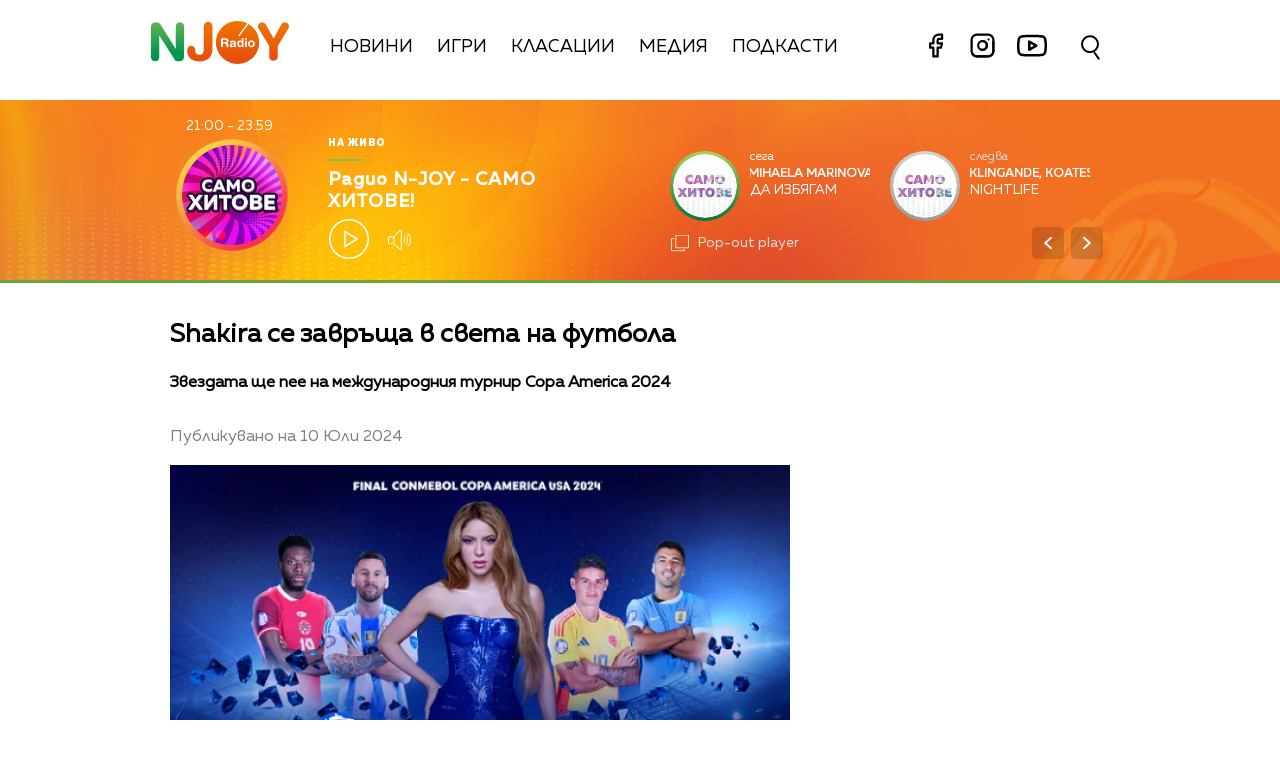

--- FILE ---
content_type: text/html; charset=UTF-8
request_url: https://njoy.bg/news/shakira-se-zavrashta-v-sveta-na-futbola.html
body_size: 12929
content:
<!DOCTYPE html>
<html>
	<head>

		<title>Shakira се завръща в света на футбола  - Radio N-JOY</title>

		<meta http-equiv="X-UA-Compatible" content="IE=edge" />
		<meta http-equiv="Content-Type" content="text/html; charset=utf-8" />
		<meta name="viewport" content="width=device-width, initial-scale=1, maximum-scale=1">
		<link rel="icon" type="image/png" sizes="32x32" href="/static/bg/microsites/njoy/img/favicon-32x32.png">

		<meta name="description" content="Звездата ще пее на международния турнир Copa America 2024" />
		<meta name="keywords" content="футбол,shakira,Copa America" />

		<meta http-equiv="content-language" content="bg-BG">
		<meta property="og:locale" content="bg_BG" />
		<meta property="fb:app_id" content="357484504433028"/>
		<meta property="fb:admins" content="668717403"/>
		<meta property="fb:admins" content="727504059"/>
		
		<meta name="googlebot" content="index, follow"/> 
		<meta name="robots" content="index, follow"/> 
		<meta name="SKYPE_TOOLBAR" content="SKYPE_TOOLBAR_PARSER_COMPATIBLE"/>
		
		<meta name="facebook-domain-verification" content="kpg5xo8cta7klt9ws94btjfvscay51" />

		<link rel="stylesheet" type="text/css" href="https://cdn.jsdelivr.net/gh/englishextra/iframe-lightbox@latest/iframe-lightbox.min.css"/>
 
		<!-- Google Tag Manager -->
		<script>(function(w,d,s,l,i){w[l]=w[l]||[];w[l].push({'gtm.start':
		new Date().getTime(),event:'gtm.js'});var f=d.getElementsByTagName(s)[0],
		j=d.createElement(s),dl=l!='dataLayer'?'&l='+l:'';j.async=true;j.src=
		'https://www.googletagmanager.com/gtm.js?id='+i+dl;f.parentNode.insertBefore(j,f);
		})(window,document,'script','dataLayer','GTM-PNRZ3ZR');</script>
		<!-- End Google Tag Manager -->

					<meta property="og:site_name" content="Radio N-JOY" />
			<meta property="og:type" content="article" />
			<meta property="og:title" content="Shakira се завръща в света на футбола " />
			<meta property="og:image" content="https://cdn.btv.bg/media/images/640x360/Jul2024/2113351512.jpg" />
			<meta property="og:url" content="https://njoy.bg/news/shakira-se-zavrashta-v-sveta-na-futbola.html" />
			<meta property="og:description" content="Звездата ще пее на международния турнир Copa America 2024" />
			<link rel="image_src" href="https://cdn.btv.bg/media/images/640x360/Jul2024/2113351512.jpg" />
				<meta property="fb:pages" content="62619464998,279609462057051,301749389879651,153074661405885,41204216869,248414188545735,207281665852"/>
		
		<!-- google analytics code -->
		<script>
			(function(i,s,o,g,r,a,m){i['GoogleAnalyticsObject']=r;i[r]=i[r]||function(){
			(i[r].q=i[r].q||[]).push(arguments)},i[r].l=1*new Date();a=s.createElement(o),
			m=s.getElementsByTagName(o)[0];a.async=1;a.src=g;m.parentNode.insertBefore(a,m)
			})(window,document,'script','//www.google-analytics.com/analytics.js','ga');
			
			ga('create', 'UA-11522434-2', 'auto');
			ga('send', 'pageview');
	  
		</script>

		<script type="application/ld+json">
			{
			"@context":"http://schema.org",
			"@type":"WebPage",
			"description": "Звездата ще пее на международния турнир Copa America 2024",
			"url":"https://njoybg.bg",
			"mainEntityOfPage":"https://njoybg.bg",
			"name":"Shakira се завръща в света на футбола  - Radio N-JOY",
			"publisher":{
				"@type":"NewsMediaOrganization",
				"name":"bTV Radio Group",
				"logo":{
					"@type":"ImageObject",
					"url":"https://njoybg.bg/static/bg/microsites/njoy/img/svg/logo_NJOY_color.svg"
				},
				"publishingPrinciples":"https://njoy.bg/static/bg/microsites/njoy/privacy-policy/General-Terms_Websites_NJOY-JazzFM-ClassicFM.pdf"
				}
			}
		</script>
		<!-- VideoJS-->
		<link rel="stylesheet" type="text/css" href="/static/bg/shared/vjs/video-js.css" />
		<link rel="stylesheet" type="text/css" href="/static/bg/shared/vjs/videojs-contrib-ads.css" />
		<link rel="stylesheet" type="text/css" href="/static/bg/shared/vjs/videojs.ima.css" />
		<link rel="stylesheet" type="text/css" href="/static/bg/shared/vjs/videojs.suggestedVideoEndcap.css">
		<!-- / VideoJS -->
		
		<link rel="stylesheet" type="text/css" href="/static/bg/microsites/njoy/css/njoy.css?v=5.06" />

		<script>
			var site_id = "380";
			var article_id = "2100906630";
			var section_id = "160792092";
			var story_id = '';
			var gallery_id = '';
		</script>

		<script src="/static/bg/shared/js/jquery-3.6.0.min.js"></script>
		<script src="/static/bg/shared/js/jquery-migrate-3.3.2.min.js"></script>

		<script>
			var dfp_site = 'njoy.bg';
			var dfp_website = 'njoy';
			var dfp_mobile = false;
			var dfp_tags = ["\u0444\u0443\u0442\u0431\u043e\u043b","shakira","Copa America"];
			var dfp_status = {"medium_rectangle_300x250_first":true,"medium_rectangle_300x250_second":true,"megaboard":true,"megaboard_second":false,"megaboard_third":false,"wallpaper":true,"ibug":false,"carousel":false,"in_article_300x250_first":true,"in_article_300x250_second":true,"in_listing_native":false,"adform_exclusive_mobile_300x250_first":false,"adform_exclusive_mobile_300x250_second":false,"adform_exclusive_300x250_second":false,"video_border_top":false,"video_border_bottom":false,"video_overlay":false,"video_overlay_vertical":false,"top":true,"top_dropdown":false};
			var dfp_show_ads = 1;
			var dfp_env = '1';
		</script>

				<!-- Player JS -->
		<script type="text/javascript" src="/static/bg/shared/vjs/video.min.js"></script> 
		<script type="text/javascript" src="/static/bg/shared/vjs/videojs-contrib-ads.js"></script> 
		<script type="text/javascript" src="//imasdk.googleapis.com/js/sdkloader/ima3.js"></script> 
		<script src="/static/bg/shared/vjs/player-v2.js?v=1769632653"></script>
				<script type="text/javascript" src="/static/bg/shared/js/broute.js?v=1.0"></script>
		<script type="text/javascript" src="/static/bg/shared/js/am-audio-plugin.js?v=1.0"></script>
		<script type="text/javascript" src="/static/bg/shared/js/ga-audio-plugin.js?v=1.0"></script>
		<script type="text/javascript" src="/static/bg/shared/js/audio-player.js?v=1.0"></script>
		<script type="text/javascript" src="/static/bg/microsites/njoy/js/njoy.js?v=2.11"></script>
		<!-- Fermata slick -->
		<!-- <link href="/static/bg/microsites/bistro/css/slick.css" type="text/css" rel="stylesheet" /> -->
		<!-- <script type="text/javascript" src="/static/bg/microsites/bistro/js/slick.min.js"></script> -->
		<!-- Carousel -->
		

		<!-- Lottie CDN -->
		<script src="https://unpkg.com/@lottiefiles/lottie-player@0.4.0/dist/lottie-player.js"></script>

		<!-- TweenMax -->
		<script src='https://cdnjs.cloudflare.com/ajax/libs/gsap/1.16.1/TweenMax.min.js'></script>
    	<script src='https://cdnjs.cloudflare.com/ajax/libs/gsap/1.12.1/plugins/CSSRulePlugin.min.js'></script>

		<!-- Global site tag (gtag.js) - Google Analytics -->
		<script async src="https://www.googletagmanager.com/gtag/js?id=G-XWLK9HK6KW"></script>
		<script>
		window.dataLayer = window.dataLayer || [];
		function gtag(){dataLayer.push(arguments);}
		gtag('js', new Date());

		gtag('config', 'G-XWLK9HK6KW');
		</script>
		
		<!-- Fotorama from CDNJS, 19 KB -->
		<link  href="https://cdnjs.cloudflare.com/ajax/libs/fotorama/4.6.4/fotorama.css" rel="stylesheet">
		<script src="https://cdnjs.cloudflare.com/ajax/libs/fotorama/4.6.4/fotorama.js"></script>

		<!-- Animate css -->
		<link
			rel="stylesheet"
			href="https://cdnjs.cloudflare.com/ajax/libs/animate.css/4.1.1/animate.min.css"
		/>

					<script src="https://publisher.caroda.io/videoPlayer/caroda.min.js?ctok=0239cd062264" crossorigin="anonymous" defer>
			</script>
		 
	</head>
	<body class="big_z_index  " itemscope="" itemtype="https://schema.org/WebPage">
	 
	<!-- Google Tag Manager (noscript) -->
	<noscript><iframe src="https://www.googletagmanager.com/ns.html?id=GTM-PNRZ3ZR"
	height="0" width="0" style="display:none;visibility:hidden"></iframe></noscript>
	<!-- End Google Tag Manager (noscript) -->

	<!-- Load animation orangered circle -->
	<!-- <div id="loading-bg" style="background-color: #f2702296; position: fixed; z-index: 99; width: 100%; height: 100%">
		<canvas id="mask" width="600" height="600"></canvas>
	</div> -->

	<!-- Transition animation -->
	<div class="loader" style='display:none; opacity: 0;'>
        <div class="bar1"></div>
        <div class="bar2"></div>
        <div class="bar3"></div>
        <div class="bar4"></div>
        <div class="bar5"></div>
        <div class="bar6"></div>
	</div>
	<!-- <main>
		<div class="-content -index">
			<div>
			<h1>Loader Transition</h1>
			<a href="#" class="btn js-trigger-transition">Begin Transition</a>
			</div>
		</div>
	</main> -->

	<!-- Rocket go top button -->
	<div class="go_top_rocket_holder hidden" onclick='window.scrollTo(0, 0)'>
		<lottie-player class="go_top show" loop="" autoplay="" speed="0.6" mode="normal" src="/static/bg/microsites/njoy/lottie/go_top_gray_edited.json" style="height: 60px;
			width: 60px;" background="transparent">
		</lottie-player>
	</div>
	<div class='sticky-top'>
		<div id='desktop'>
			
<header class="site-header clear">
	<nav class="main-nav">
		<div class="top-nav width-980">
			<!-- <span class="mobile-menu-icon js-toggle-menu">
				<span class="burger-icon"><span></span></span>
			</span> -->
			<div class='logo-and-navigation'>
				<a class="site-logo fl" href="/"><img src="/static/bg/microsites/njoy/img/svg/logo_NJOY_color.svg" /><span class="separator"></span></a>
				
				<ul class="site-nav fl">
					<li style="padding-top: 10px;">
						<a href="/news/">Новини</a>
					</li>
					<li style="padding-top: 10px;">
						<a href="/games/" >Игри</a>
					</li>
					<li style="padding-top: 10px;">
						<a href="/charts/" >Класации</a>
					</li>
					<li style="padding-top: 10px;">
						<a href="/rubric/" >Медия</a>
					</li>
					<li>
						<a href="/podcast/" >Подкасти</a>
					</li> 
						<li style="float: right;">
							<div class="social-links" style="top: -5px;position: relative;">
								<a href="https://www.facebook.com/RadioNJOYBulgaria/" target="_blank" title="Facebook">
									<lottie-player hover="" speed="0.6" mode="normal" src="/static/bg/microsites/njoy/lottie/facebook.json" style="height: 35px;
										width: 35px;
										margin-right: 8px;
										display: inline-block;" background="transparent">
									</lottie-player>							
								</a>
								<a href="https://www.instagram.com/radionjoybg/?hl=bg" target="_blank" title="Instagram">
									<lottie-player hover="" speed="0.6" mode="normal" src="/static/bg/microsites/njoy/lottie/instagram.json" style="height: 35px;
										width: 35px;
										margin-right: 8px;
										display: inline-block;" background="transparent">
									</lottie-player>							
								</a>
								<a href="https://www.youtube.com/c/RadioNJOYBG" target="_blank" title="Youtube">
									<lottie-player hover="" speed="0.6" mode="normal" src="/static/bg/microsites/njoy/lottie/youtube.json" style="height: 40px;
										width: 40px;
										position:relative;
										bottom: -3px;
										margin-right: 8px;
										display: inline-block;" background="transparent">
									</lottie-player>							
								</a>
							</div>
						</li>
					
				</ul>
			</div>
			<div class="search-wrapper mobile_search">
                <div class="input-holder">
					<form  method="GET" id="search_form">
						<input name="q" type="text" class="search-input" placeholder="Търсене...">
						<input name="o" type="hidden" value="date">
					</form>
                    <button class="search-icon" onclick="searchToggle(this, event);"><span></span></button>
                </div>
                <span class="close" onclick="searchToggle(this, event);"></span>
            </div>
		</div>
		<div class="mobile-nav-wrapper width-980 clear">
			<div class="search-box hide">
				<a class="js-search-trigger"></a>
				<div class="search-slide">
					<div class="search-info">
						<div class="text">Въведете търсената дума и натиснете Enter</div>
						<span class="icon-close"></span>
					</div>
					<form action="/search">
						<input name="q" type="text" placeholder="Търси..." />
						<input name="o" type="hidden" value="date" />
						<div class="field-submit"><input type="submit" value="Търси" /><span class="icon-search"></span></div>
					</form>
				</div>
			</div>
			<ul class="site-nav main-mobile fl">
						<li>
							<a href="/news/">Новини</a>
						</li>
						<li>
							<a href="/games/" >Игри</a>
						</li>
						<!-- <li>
							<a href="/charts/" >Класации</a>
						</li>  -->
						<li>
							<a href="/media/rubric/" >Медия</a>
						</li>
						<li>
							<a href="/podcast/" >Подкасти</a>
						</li> 
				</ul>
						<div class="social-links fl">
				<!-- <a href="https://www.facebook.com/ladyzone.bg/" target="_blank"><i class="icon-facebook"></i>facebook</a>
				<a href="https://www.instagram.com/ladyzone.bg/" target="_blank"><i class="icon-instagram"></i>instagram</a>
				<a href="mailto:ladyzone@btv.bg" target="_blank"><i class="icon-mail"></i>mail</a> -->
			</div>
		</div>
	</nav>
</header>
			<style>
    div#audioSlider {
	display: block!important;
	position: relative!important;
	/* top: 28px!important;
	right: -145px!important; */
	width: 0px!important;
	height: 4px;
	border-radius: 10px!important;
	float: left!important;
    cursor: pointer;
    border: 1px solid orange;
    transition: 0.3s ease-out;

}

.ui-slider .ui-slider-handle {
	width: 14px!important;
	height: 14px!important;
}

.ui-widget.ui-widget-content {
	background:#fff !important;
}

span.ui-slider-handle.ui-corner-all.ui-state-default:focus {
	outline: none!important;
}

.ui-state-default, 
.ui-widget-content .ui-state-default, 
.ui-widget-header .ui-state-default, 
.ui-button, html .ui-button.ui-state-disabled:hover, 
html .ui-button.ui-state-disabled:active {
    border-radius: 100px!important;
    /* border: none!important; */
    background: radial-gradient(#f8b82e, #feb80a, red) !important;
    display: block;
    position: absolute;
    top: -5px;
    transform: translateX(-7px);
} 

.ui-widget-header {
	margin: 0 auto!important;
	left: 0!important;
	right: 0!important;
	background:#d0d0d0!important;
}

.sound {
	position: relative!important;
	font-size: 22px!important;
	color: #ffffff!important;
	width: 25px;
}

.sound_wrapper {
	display: block!important;
	position: absolute!important;
}

.mute {
	position: relative;
	float: right;
	top: 170px;
	font-size: 22px;
	left: 10px;
	color: #ffffff;
}

.audio-slider-wrapper{
    position:absolute;
    right: 6px !important;
    transform: translateY(-50%) translateX(-32px) scaleX(0);
    display: block;
    transition: 0.3s ease-out;
    top: 20px;
}

.open_volume_container:hover .audio-slider-wrapper{
    display: block;
    transition: 0.3s ease-out;
    right: 6px !important;
    transform: translateY(-50%) translateX(0) scaleX(1);
    opacity: 1;
}

.shrank-slider .audio-slider-wrapper{
    top: 11px;
}

.audio-slider-wrapper.active div#audioSlider{
    width: 100px !important;
    transition: 0.3s ease-out;

}

.shrank-slider .audio-slider-wrapper.active{
    bottom: -40px;
}

#volume-container, #volume-container-shrink {
    cursor:pointer;
    display: flex;
    width: 76px;
    justify-content: space-around;
    align-items: center;
    position: relative;
    height: 30px;
    position: relative;
    left: 10px;
}

#volume-container .label, #volume-container-shrink .label{
    width: 2px;
    height: 14px;
    background: #c6c6c6;
}

#volume-container .label.filled, #volume-container-shrink .label.filled{
    background: white;
}

#volume-container .label.selector, #volume-container-shrink .label.selector{
    background:white;
    height: 20px;
}

#volume-container .volume_text, #volume-container-shrink .volume_text{
    position: absolute;
    color: white;
    font-size: 10px;
    right: -17px;
    top: 9px;
    font-family: 'Muller Bold';
    display: none;
}
</style>

<div class="player">
    <div class='player-wrapper main_wrapper'>
        <div class='time-image-holder'>
            <div class='time'></div>
            <div class='image-holder' style='position: relative;'>
                <div id='circle_holder'>
                    <a href='' id="circle"></a>
                </div>
                <div class='player-image'></div>
                <!-- <img src='/static/bg/microsites/njoy/img/player-image.jpg' class='player-image' /> -->
            </div>
            <div class='player-range'></div>
        </div>
        <div class='player-info'>
            <div class='text-live-title'>На живо</div>
            <hr />
            <a class='player-live-title' href=''></a>
            <div class='player-button-holder'>
                <div class='player-play-pause' onclick='playPausePlayer()'>
                    <img src='/static/bg/microsites/njoy/img/svg/play.svg' />
                </div>
                <audio id='player' class="clear wrapper">
                    <source src="https://cdn.bweb.bg/radio/njoy.mp3" type="audio/mpeg">
                    Вашият браузър не поддържа аудио плейър.<br>
                </audio>
                <div class='open_volume_container'>
                    <div class='player-mute'>
                        <img src='/static/bg/microsites/njoy/img/svg/volume.svg' />
                    </div>
                    
                    <div class='audio-slider-wrapper'>
                        <div id="volume-container">
                            <div class="label filled" id="0"></div>
                            <div class="label filled" id="1"></div>
                            <div class="label filled" id="2"></div>
                            <div class="label filled" id="3"></div>
                            <div class="label filled" id="4"></div>
                            <div class="label filled" id="5"></div>
                            <div class="label filled" id="6"></div>
                            <div class="label filled" id="7"></div>
                            <div class="label filled" id="8"></div>
                            <div class="label selector" id="9"></div>
                            <span class="volume_text">7</span>
                        </div>
                    </div>
                </div>
            </div>
        </div>
        <div id='slider_ajax'></div>
    </div>
    <!-- SHRANK SLIDER -->
    <div class='shrank-slider main_wrapper' style='display:none; opacity:0;'>
        <div>            
            <li>
                <a href='' class='iframe-lightbox-link article_youtube_link'>
                    <div class='item now'>
                        <span class="link" style="display: none;"></span>
                        <div class='image-holder'>
                            <img class='shrank-player-mini-image' src='/static/bg/microsites/njoy/img/miley-tumbnail.png' />
                        </div>
                        <div class='info'>
                            <div class='timeleft'>сега</div>
                            <div class='artist-info-holder'>
                                <div class='album'>Woman in love</div>
                                <div class='artist'>Liz Mcclarnon <img src='/static/bg/microsites/njoy/img/share.png' /></div>
                            </div>
                            <div class='share-holder'>
                                
                            </div>
                        </div>
                    </div>
                </a>
            </li>
        </div>
        <div class='right-column'>
            <div class='player-play-pause' onclick='playPausePlayer()'>
                <img src='/static/bg/microsites/njoy/img/svg/play.svg' />
            </div>
            <div class='open_volume_container' style='position:relative'>
                <div class='player-mute'>
                    <img src='/static/bg/microsites/njoy/img/svg/volume.svg' />
                </div>

                <div class='audio-slider-wrapper'>
                    <div id="volume-container-shrink">
                        <div class="label filled" id="0"></div>
                        <div class="label filled" id="1"></div>
                        <div class="label filled" id="2"></div>
                        <div class="label filled" id="3"></div>
                        <div class="label filled" id="4"></div>
                        <div class="label filled" id="5"></div>
                        <div class="label filled" id="6"></div>
                        <div class="label filled" id="7"></div>
                        <div class="label filled" id="8"></div>
                        <div class="label selector" id="9"></div>
                        <span class="volume_text">7</span>
                    </div>
                </div>
            </div>
    
            <div class='pop-out' onclick="openPlayer()">
                <img src='/static/bg/microsites/njoy/img/svg/popOut.svg' />
                <div class='pop-out-text'>Pop-out player</div>
            </div>
        </div>
    </div>
</div>

<script>

let playerSlider = document.querySelector('#player'); 
let player = jQuery('.player');
let shrank_player = jQuery('.player .shrank-slider');
let main_player = jQuery('.player .player-wrapper');
let logoImg = jQuery('.site-logo img');
let navigationDiv = jQuery('.main-nav');

document.addEventListener('scroll', changeHeaderHeight, true);

function changeHeaderHeight(){
	if(document.body.scrollTop > 40 || document.documentElement.scrollTop > 40){
        player.css('height', '80px');
		player.css('margin-bottom', '120px');
        main_player.css('opacity', '0');
        // logoImg.css('width', '100px');
        // navigationDiv.css('padding', '10px 0');
        
		document.removeEventListener('scroll', changeHeaderHeight, true);
        jQuery('.go_top_rocket_holder').removeClass('hidden');
        
		setTimeout(() => {
			main_player.css('display','none');
			shrank_player.css({
				'display': 'flex',
				'opacity': '1'
			})

            document.addEventListener('scroll', changeHeaderHeight, true);
			changeHeaderHeight();
		}, 300);
	}else{
        player.css('height', '180px')
		player.css('margin-bottom', '20px');                
		shrank_player.css('opacity', '0');
        
		document.removeEventListener('scroll', changeHeaderHeight, true);
        jQuery('.go_top_rocket_holder').addClass('hidden');

		setTimeout(() => {
			shrank_player.css('display','none');
			main_player.css({
				'display': 'flex',
				'opacity': '1'
			});
			document.addEventListener('scroll', changeHeaderHeight, true); 
			changeHeaderHeight();
		}, 300);
	}
}
</script>

<script>
        selected_volume = 10;
        current_volume = 10;
        const volume_container = document.querySelector('#volume-container');
        const volume_container_shrink = document.querySelector('#volume-container-shrink');
        const volume_container_width = volume_container.style.width;
        
				window.live_audio_player = new bAudioPlayer("#player",{volume: 1});
				if (typeof gaAudioPlugin == "function") {
					window.live_audio_player.plugin("ga",gaAudioPlugin,{eventCategory:"Audio Player Live"});
				}
				
        function changeVolume(current_volume, element){
            var volume_label = document.querySelectorAll(element + ' div');

            for(let i = 0; i < 10; i++){
                volume_label[i].className = '';
                volume_label[i].classList.add('label');
                if(i < current_volume - 1){
                    volume_label[i].classList.add('filled');
                }else if(i == current_volume - 1){
                    volume_label[i].classList.add('selector');
                }
                volume_label[i].setAttribute("id", `${i}`)
            }
            const volume_text = document.querySelector(".volume_text");
            volume_text.innerHTML = current_volume;
            volume_text.classList.add('.volume_text');
        }

        const volume_labels = document.querySelectorAll('#volume-container .label');
        for(let i = 0; i < volume_labels.length; i++){
            volume_labels[i].addEventListener('mouseenter', function(e){
                changeVolume(parseInt(e.target.id) + 1, '#volume-container');
                current_volume = (parseInt(e.target.id) + 1);
            })
        }

        const volume_labels_shrink = document.querySelectorAll('#volume-container-shrink .label');
        for(let i = 0; i < volume_labels_shrink.length; i++){
            volume_labels_shrink[i].addEventListener('mouseenter', function(e){
                changeVolume(parseInt(e.target.id) + 1, '#volume-container-shrink');
                current_volume = (parseInt(e.target.id) + 1);
            })
        }
        
        volume_container.addEventListener('mouseleave', function(){
            changeVolume(selected_volume, '#volume-container');
        })

        volume_container.addEventListener('click', function(e){
            changeVolume(current_volume, '#volume-container');
            selected_volume = current_volume;
						window.live_audio_player.setVolume(selected_volume / 10);
        })

        volume_container_shrink.addEventListener('mouseleave', function(){
            changeVolume(selected_volume, '#volume-container-shrink');
        })

        volume_container_shrink.addEventListener('click', function(e){
            changeVolume(current_volume, '#volume-container-shrink');
            selected_volume = current_volume;
        })
    </script>		</div>
		<div id='mobile'>
			<div class='mobile_nav'>
    <div>
        <input id="menu__toggle" type="checkbox">
        <label class="menu__btn" for="menu__toggle">
            <span></span>
        </label>
        <ul class="menu__box">
            <li class="nav_item">
                <a href="/news/">Новини</a>
                <hr style='background:#14a868' />
            </li>
            <li class="nav_item">
                <a href="/games/">Игри</a>
                <hr style='background:#fcc100' />
            </li>
            <li class="nav_item">
                <a href="/charts/">Класации</a>
                <hr style='background:#eb760d' />
            </li> 
                <li class="nav_item">
                <a href="/rubric/">Медия</a>
                <hr style='background:#db001e' />
            </li>
                <li class="nav_item">
                <a href="/podcast/">Подкасти</a>
                <hr style='background:#e4007b' />
            </li> 
            </li>
                <li class="nav_item">
                <a href="/program/">Програма</a>
                <hr style='background:#76007a' />
            </li>
            </li>
                <li class="nav_item">
                <a href="/calendar/">Календар</a>
                <hr style='background:#3c057a' />
            </li>
            </li>
                <li class="nav_item">
                <a href="/reklama/">Реклама</a>
                <hr style='background:#0167b2' />
            </li>
            </li>
                <li class="nav_item">
                <a href="/contacts/">Контакти</a>
                <hr style='background:#00a7eb' />
            </li>
            </li>
                <li class="nav_item">
                <a href="/about/">За нас</a>
                <hr style='background:#00a17f' />
            </li>

            <li class="nav_item">
                <div class="social-links" style="/* width: 150px; */">
                    <a href="https://www.facebook.com/RadioNJOYBulgaria/" target="_blank" title="Facebook">
                        <lottie-player hover="" speed="0.6" mode="normal" src="/static/bg/microsites/njoy/lottie/facebook.json" style="height: 35px;
                            width: 35px;
                            margin-right: 8px;
                            display: inline-block;vertical-align: middle;" background="transparent">
                        </lottie-player>							
                    </a>
                    <a href="https://www.instagram.com/radionjoybg/?hl=bg" target="_blank" title="Instagram">
                        <lottie-player hover="" speed="0.6" mode="normal" src="/static/bg/microsites/njoy/lottie/instagram.json" style="height: 35px;
                            width: 35px;
                            margin-right: 8px;
                            display: inline-block;vertical-align: middle;" background="transparent">
                        </lottie-player>							
                    </a>
                    <a href="https://www.youtube.com/c/RadioNJOYBG" target="_blank" title="Youtube">
                        <lottie-player hover="" speed="0.6" mode="normal" src="/static/bg/microsites/njoy/lottie/youtube.json" style="height: 40px;
                            width: 40px;
                            position:relative;
                            bottom: 2px;
                            margin-right: 8px;
                            display: inline-block;vertical-align: middle;margin-top: 6px;" background="transparent">
                        </lottie-player>							
                    </a>
                </div>
            </li>
        </ul>
    </div>
    <div class='logo-placeholder'>
        <a href='/'>
            <img src='/static/bg/microsites/njoy/img/logo.png' />
        </a>
    </div>
    <div>
        <div class="search-wrapper mobile_search">
            <div class="input-holder">
                <form  method="GET" id="search_form_mobile">
                    <input name="q" type="text" class="search-input" placeholder="Търсене...">
                    <input name="o" type="hidden" value="date">
                </form>
                <button class="search-icon" onclick="searchToggle(this, event);"><span></span></button>
            </div>
            <span class="close" onclick="searchToggle(this, event);"></span>
        </div>
    </div>
</div>			<div class='mobile_player player'>
    <div id='main_mobile_player'>
        <div class='flex_center_align'>
            <div class='time-image-holder'>
                <div class='time'></div>
                <div class='image-holder-mobile' style='position: relative;'>
                    <div id='circle_holder'>
                        <a href='' id="mobile_circle"></a>
                    </div>
                    <div class='image-placeholder'>
                        <div class='player-image'></div>
                        <!-- <img src='/static/bg/microsites/njoy/img/player-image.jpg' class='player-image' /> -->
                    </div>
                </div>
                <div class='player-range'></div>
            </div>
            <div class='text-live-title'>На живо</div>
            <hr />
            <a class='player-live-title' href=''></a>
        </div>

        <div class='player-play-pause' onclick='playPausePlayer()'>
            <img src='/static/bg/microsites/njoy/img/mobile_play_button.png' />
        </div>

        <div id="mobile_song_slider_ajax">			
           
        </div>
    </div>
    <div id='shrink_mobile_player' style='display: none'>
        <div class='song-and-controls'>
            <a href='' class='iframe-lightbox-link article_youtube_link'>
                <span class="link" style="display: none;"></span>
                <div class='flex'>
                    <div class="image-holder-mobile">
                        <img src="/static/bg/microsites/njoy/img/orlin-tumbnail.png">
                    </div>
                    <div class="artist-info-holder">
                        <div class="album">Woman in love</div>
                        <div class="artist">Liz McClarnoan</div>
                    </div>
                </div>
            </a>
            <div class='controls'>
                <div class='player-play-pause' onclick='playPausePlayer()'>
                    <img class='play-button' src='/static/bg/microsites/njoy/img/mobile_play_button.png' />
                </div>
                <a class="share-holder">
                    <img src="/static/bg/microsites/njoy/img/svg/share-2-bold.svg">
                </a>
            </div>
        </div>
        <a onclick='mainMobilePlayer()' class='bottom-arrow-container'>
            <img src='/static/bg/microsites/njoy/img/shrink-player-arrow-bottom.png' />
        </a>
    </div>
</div>
<script>
    jQuery('.mobile_song_slider ul').carouZel();	
    jQuery('.mobile_song_slider .controls .left').on("click",function(){
        jQuery('.mobile_song_slider ul').carouZel('prev');
    });
    jQuery('.mobile_song_slider .controls .right').on("click",function(){
        jQuery('.mobile_song_slider ul').carouZel('next');
    });
</script>		</div>
	</div><div class="btv-mobileads-wrapper_wrap">
	<div class="btv-mobileads-wrapper_page">
		<div class="wrapper" id='content_router'>
						<div>
								<div>
										<div>
						<div class="bweb-gpt bweb-gpt--top_dropdown"><div id="div-gpt-ad-top_dropdown"></div></div>					</div>
										<div>
						<div class="bweb-gpt bweb-gpt--top"><div id="div-gpt-ad-top"></div></div>					</div>
										<div>
						<div class="bweb-gpt bweb-gpt--megaboard"><div id="div-gpt-ad-megaboard"></div></div>					</div>
									</div>
							</div>
						<div class="main_wrapper">
								<div>
										<div>
						<div class="home-article-heading-wrapper">
    <h1 class="title"> 
        Shakira се завръща в света на футбола     </h1>

    <h4 class="summary"> 
        Звездата ще пее на международния турнир Copa America 2024    </h4>

    <div class="published_from"> 
        Публикувано на  10 Юли 2024     </div>
</div>

					</div>
									</div>
								<div class="content fl">
										<div>
						<style>
    img.share_icon {
        width: 12px;
    }

   .flag-wrapper {
        position: absolute;
        background: #ffffff;
        padding: 15px;
        box-sizing: border-box;
        width: fit-content;
        height: 50px;
        top: 299px;
        border-top-right-radius: 5px;
        width: intrinsic;           
        width: -moz-max-content;    
        width: -webkit-max-content; 
    }

    .flag-wrapper.article {
        background: transparent;
    }

    .flag-wrapper i.icon {
        width: 30px;
        height: auto;
        display: inline-block;
        vertical-align: middle;
    }

    .flag-wrapper i.icon img {
        width: 30px;
    }

    .flag-wrapper span.count {
        margin-left: 10px;
		font-family: 'Muller Regular';
    }

    .gallery-wrapper.slick-slider{
        margin-top: 0 !important;
    }
</style>

<div class="home-article-wrapper">

                    <div class="image">
                <div style='position:relative;'>
                                        <img src="https://cdn.btv.bg/media/images/640x360/Jul2024/2113351512.webp" alt="Shakira се завръща в света на футбола " />
                </div>
                
                <div class="flag-wrapper article">
                    <i class="icon"></i>
                </div>
            </div>
            <div class="image-info">
                                                    <div class="source">
                        Снимка:
                                                    Sony Music/Вирджиния рекърдс                                            </div>
                            </div>
        
        <div id="article_audio_player_wrapper" style='display:none;'>
            <div id='article_audio_player'>
                <div class='slider' onclick='sliderScroll(event)'>
                    <div class="sliderCurrent"></div>
                </div>
                <div class='buttons'>
                    <div style='width: 105px'>
                        <img src="/static/bg/microsites/njoy/img/article_audio_volume.png" alt="" />
                    </div>
                    <div class='navigation'>
                        <img src="/static/bg/microsites/njoy/img/article_audio_prev.png" onclick='scrollTrack("backward")' alt="" title='Превърти с 10 секунди' />
                        <img class='play-pause-button' src="/static/bg/microsites/njoy/img/svg/play-gray.svg" onclick='playPauseArticleAudio()' alt="" />
                        <img src="/static/bg/microsites/njoy/img/article_audio_next.png" onclick='scrollTrack("foward")' alt="" title='Превърти с 10 секунди' />
                    </div>
                    <div class='duration'>0:00 / 3:25</div>
                </div>
            </div>
            <audio id='article_audio_source' src='' style='display: none'></audio>

        </div>

        <script>
            

            // let source = document.querySelector('#article_audio_source');
            let playPause = jQuery('#article_audio_player .play-pause-button');
            let slider = jQuery('#article_audio_player .slider');
            let durationText = jQuery('#article_audio_player .duration');
            window.articleAudioSliderInterval = setInterval(playerChange, 1000);

						var article_audio_player = new bAudioPlayer("#article_audio_source",{});
						if (typeof gaAudioPlugin == "function") {
							article_audio_player.plugin("ga",gaAudioPlugin,{eventCategory:"Audio Player"});
						}

            function playerChange(){
                let sliderHolderWidth = jQuery('#article_audio_player').css('width');
                let durationPercent = 100 / article_audio_player.getDuration();
                let currentTimePercent = article_audio_player.getCurrentTime() * durationPercent;
                jQuery('#article_audio_player .sliderCurrent').css('width', `${parseInt(sliderHolderWidth) * (currentTimePercent * 0.01)}px`);
                durationText.text(`${getFormatedTime(article_audio_player.getCurrentTime())} / ${getFormatedTime(article_audio_player.getDuration())}`);
            }

            function getFormatedTime(time){
                let seconds, minutes;

                seconds = Math.floor(time % 60);
                if(seconds < 10) seconds = '0' + Math.floor(seconds);

                minutes = Math.floor(time / 60);
                if(minutes < 10) minutes = '0' + Math.floor(minutes);

                return `${minutes}:${seconds}`;
            }

            function playPauseArticleAudio(){
                if(!article_audio_player.isPlaying()){
										article_audio_player.play();
                    playPause.attr('src', '/static/bg/microsites/njoy/img/article_audio_pause.png');
                }else{
										article_audio_player.pause();
                    playPause.attr('src', '/static/bg/microsites/njoy/img/svg/play-gray.svg');
                }
                playerChange();
            }

            function scrollTrack(direction){
                if(direction == 'foward'){
                    if(article_audio_player.getCurrentTime() + 10 < article_audio_player.getDuration()){
												article_audio_player.seek(article_audio_player.getCurrentTime()+10);
                    }
                }
                else if(direction == 'backward'){
                    if(article_audio_player.getCurrentTime() - 10 > 0){
											article_audio_player.seek(article_audio_player.getCurrentTime()-10);
                    }
                }
                playerChange();
            }

            function sliderScroll(event){
                
                let target = event.target.offsetParent == document.querySelector('#article_audio_player .slider') ? event.target.offsetParent : event.target;
                let cursorX = event.pageX;
                let sliderWidth = target.offsetWidth;
                let sliderLeft = target.getBoundingClientRect().left;

                let sliderCursorPositionPixel = cursorX - sliderLeft;
                let percent = (sliderCursorPositionPixel * (100 / sliderWidth)).toFixed(0);
                let toCurrent = (article_audio_player.getDuration() / 100) * percent;

								article_audio_player.seek(toCurrent);
                playerChange();
            }
        </script>


	<div class='body'>
		<div class='buttons'>
			<lottie-player 
			 class="fb-lottie" 
			 hover="" 
			 speed="0.6" 
			 mode="normal" 
			 src="/static/bg/microsites/njoy/lottie/facebook.json" 
			 onclick="shareButton('facebook');return false;"
			 style="width: 45px;
                    margin-right: 20px;
                    right: 12px;
                    position: relative;
                    top: -6px;
					cursor:pointer;" background="transparent">
			</lottie-player>
			<lottie-player 
				class="copy-lottie" 
                onclick="copyPage(event)"
				hover="" speed="2" 
				mode="normal" 
				src="/static/bg/microsites/njoy/lottie/copy.json" 
				style="width: 80px;transform: translate(-24px, -24px);cursor:pointer;" 
				background="transparent">
					</lottie-player>
		</div>
		<p><strong>Shakira</strong> е музикална икона и в света на спорта. Колумбийската изпълнителка e оглавявала полувремето на най-големите спортни събития в света като <strong>Super Bowl</strong> и <strong>FIFA World Cup</strong>. Този път <strong>Shakira</strong> ще развълнува над 54 000 фенове на финала на <strong>CONMEBOL</strong> (Южноамериканска футболна конфедерация) <strong>Copa Am&eacute;rica 2024&trade;</strong>, който е насрочен за неделя, 14 юли, на стадион &bdquo;<strong><em>Hard Rock</em></strong>&ldquo; в Маями, Флорида. <strong>CONMEBOL</strong> потвърди, че носителката на награди <strong>Grammy&reg;</strong> и <strong>Latin Grammy&reg;</strong> ще изнесе концерт за първи път в историята на <strong>Copa Am&eacute;rica&trade;</strong> - най-старият турнир за национални отбори в света.</p><p>&bdquo;<em>П</em><em>есни</em><em>те на </em><strong><em>Shakira</em></strong><em> се пеят и танцуват във всяко кътче на планетата, превръщайки </em><em>музиката</em><em> ѝ в глобален феномен. Сигурни сме, че нейното изпълнение на <strong>Copa Am&eacute;rica 2024&trade;</strong> ще подсили посланието за здравословна страст чрез спорта</em>&ldquo;, заяви <strong>Alejandro Dom&iacute;nguez</strong>, президент на конфедерацията.</p><p>След успеха на новия си албум &bdquo;<strong><em>Las Mujeres Ya No Lloran</em></strong>&ldquo;, една от най-стриймваните музикални колекции през 2024г., <strong>Shakira</strong> започва дългоочакваното си световно турне на 2 ноември в Калифорния.</p><span class="emb-links-slider"></span>        	</div>

			<div class='keywords-title'>Ключови думи: </div>
		<div>
				
							<a class='keywords' href='/search/?q=футбол'>футбол,</a>
							<a class='keywords' href='/search/?q=shakira'>shakira,</a>
							<a class='keywords' href='/search/?q=Copa America'>Copa America</a>
					</div>
	</div>					</div>
									</div>
								<div class="fr aside">
										<div>
						<div class="bweb-gpt bweb-gpt--medium_rectangle_300x250 bweb-gpt--medium_rectangle_300x250--first"><div id="div-gpt-ad-medium_rectangle_300x250_first"></div></div>					</div>
									</div>
								<div class="clear">
									</div>
							</div>
						<div class="bg-gray">
								<div class="main_wrapper">
										<div>
						<div>
    <h1 class='section-title' style='margin-top:0;padding-top: 35px;'>Свързани статии</h1>
    <hr class='section-title-border' />
</div>
<!-- Loop listing -->
<div class="news-home-bottom">
    <ul class='news_list'> 
                    <li class='news_item'>
                <a href="/news/shakira-se-zavrashta-vav-filma-na-disni-zootropolis-2.html">
                    <img src="https://cdn.btv.bg/media/images/320x180/Nov2025/2113693588.jpg">
                    <h2>Shakira се завръща във филма на Дисни „Зоотрополис 2“</h2>
                    <div class="date_wrapper">
                        <span class="date">17.11.2025</span>
                        <!-- <img src="/static/bg/microsites/njoy/img/svg/share-2.svg" class="share_icon"> -->
                    </div>
                </a>
            </li>
                    <li class='news_item'>
                <a href="/news/shakira-i-the-weeknd.html">
                    <img src="https://cdn.btv.bg/media/images/320x180/Oct2025/2113678729.jpg">
                    <h2>Shakira и The Weeknd се включват в образователна инициатива на FIFA</h2>
                    <div class="date_wrapper">
                        <span class="date">29.10.2025</span>
                        <!-- <img src="/static/bg/microsites/njoy/img/svg/share-2.svg" class="share_icon"> -->
                    </div>
                </a>
            </li>
                    <li class='news_item'>
                <a href="/news/shakira-postavi-rekord-v-meksiko.html">
                    <img src="https://cdn.btv.bg/media/images/320x180/Aug2025/2113618914.jpg">
                    <h2>Shakira постави рекорд в Мексико</h2>
                    <div class="date_wrapper">
                        <span class="date">01.08.2025</span>
                        <!-- <img src="/static/bg/microsites/njoy/img/svg/share-2.svg" class="share_icon"> -->
                    </div>
                </a>
            </li>
            </ul>
</div>
					</div>
									</div>
							</div>
						<div>
								<div>
										<div>
						<div class="bweb-gpt bweb-gpt--carousel"><div id="div-gpt-ad-carousel"></div></div>					</div>
										<div>
						<div class="bweb-gpt bweb-gpt--wallpaper"><div id="div-gpt-ad-wallpaper"></div></div>					</div>
										<div>
						<div class="bweb-gpt bweb-gpt--ibug"><div id="div-gpt-ad-ibug"></div></div>					</div>
									</div>
							</div>
					</div>
	</div>
</div>
 
		<footer>
			<div class='main_wrapper'>
				<div class='footer-nav'>
					<img class='footerSvgLogo' src='/static/bg/microsites/njoy/img/svg/footer_logo_NJOY.svg' />
					<div class='navigation'>
						<a href="/program/">Програма</a>
						 <!--<a href="/calendar/">Календар</a> -->
						<a href="/reklama/">Реклама</a>
						<a href="/contacts/">Контакти</a>
						<a href="/about/">За нас</a>
					</div>
					<div class='social-links'>
						<a href='https://www.facebook.com/RadioNJOYBulgaria/' target='_blank' title='Facebook'>
							<lottie-player
								hover
								speed="0.6"
								mode="normal"
								src="/static/bg/microsites/njoy/lottie/facebook.json"
								style="height: 35px;
										width: 35px;
										margin-right: 8px;
										filter:invert(1)"
								>
							</lottie-player>							
							<!-- <img src="/static/bg/microsites/njoy/img/svg/fb.svg" alt=""> -->
						</a>
						<a href='https://www.instagram.com/radionjoybg/?hl=bg' target='_blank' title='Instagram'>
							<lottie-player
								hover
								speed="0.6"
								mode="normal"
								src="/static/bg/microsites/njoy/lottie/instagram.json"
								style="height: 35px;
										width: 35px;
										margin-right: 8px;
										filter:invert(1)"
								>
							</lottie-player>							
							<!-- <img src="/static/bg/microsites/njoy/img/svg/instagram.svg" alt=""> -->
						</a>
						<a href='https://www.youtube.com/c/RadioNJOYBG' target='_blank' title='Youtube'>
							<lottie-player
								hover
								speed="0.6"
								mode="normal"
								src="/static/bg/microsites/njoy/lottie/youtube.json"
								style="height: 40px;
										width: 40px;
										position:relative;
										bottom: 2px;
										margin-right: 8px;
										filter:invert(1)"
								>
							</lottie-player>							
							<!-- <img style='width: unset;' src="/static/bg/microsites/njoy/img/svg/youtube.svg" alt=""> -->
						</a>
					</div>
				</div>
				<div class='policy-and-platform-logos'>
					<div style='width:67px;'></div>
					<div class='policy-text'>
						<a href="/static/bg/microsites/njoy/privacy-policy/Privacy_Policy_Websites_RCJ_NJOY_new.pdf" target="_blank">Политика за поверителност</a>
						<a href="https://web.static.btv.bg/Supplier%20Code%20of%20Conduct_RCJ.pdf" target="t_blank">Кодекс за поведение на доставчиците</a>
						<a href="/static/bg/microsites/njoy/privacy-policy/General-Terms_Websites_NJOY-JazzFM-ClassicFM.pdf" target="_blank">Общи условия</a>
					</div>
					<div class='platform-icons'>
						<img src="/static/bg/microsites/njoy/img/svg/android.svg" alt="">
						<img src="/static/bg/microsites/njoy/img/svg/apple.svg" alt="">
					</div>
				</div>
				<div class='radio-logos'>
					<a href='https://btvradio.bg'><img src="/static/bg/microsites/njoy/img/svg/footer_logo_bTVRadio.svg" alt=""></a>
					<a href='http://www.jazzfm.bg/'><img src="/static/bg/microsites/njoy/img/svg/footer_logo_JazzFM.svg" alt=""></a>
					<a href='http://classicfm.bg/' style='position: relative;bottom: 3px;'><img src="/static/bg/microsites/njoy/img/svg/classic_new.svg" alt=""></a>
					<a href='http://www.zrock.bg/'><img src="/static/bg/microsites/njoy/img/svg/footer_logo_ZROCK.svg" alt=""></a>
				</div>
				<p class='copyright-text'>
					©2021 Радиокомпания Си.Джей ООД. Всички права са запазени. 
				</p>
			</div>
		</footer>
		
		
<style></style>

<div style="display:none"><script type="text/javascript" src="/js/bg/shared/js/admanager/external.js?v=1.1.4"></script></div>

<script src="/static/bg/shared/js/admanager/ads.js?v=1721735008"></script>
<script>
    (function(){
        var w = window;
        var ins = w.atob('YnJhbkRldGVjdGl2ZQ==');
        var i = w.atob('aW5pdA==');
        if(typeof window[ins] === 'undefined') {
            window.lurdo45708auszdmbkut1769548404 = true;
            } else {
                window[ins][i](
                    function() {
                        window.lurdo45708auszdmbkut1769548404 = true;
                    }
                );
            }
    })();
  
</script>

		<!-- DFP -->
		<script type="text/javascript" src="/js/bg/shared/js/bweb.js?v=4.5.1"></script>
		<link rel="stylesheet" type="text/css" href="/css/bg/shared/css/bweb-gpt.css?v=4.5.1" />
		<script src='https://www.googletagservices.com/tag/js/gpt.js'></script>
		<script src="/js/bg/shared/js/bweb-gpt.js?v=4.5.1"></script>
		<script>
			if (typeof window.bWebAds.displayAdSlots == "function") {
				window.bWebAds.displayAdSlots();
			}
		</script>
		<!-- /DFP -->

				<img id="usrtrk" src="/lbin/global/usrtrk.php?type=4&id=2100906630" style="display:none;"/>
				
			<!-- Circle slider -->
			<script src="/static/bg/microsites/njoy/js/circle_slider.js"></script>
			<script src="https://cdnjs.cloudflare.com/ajax/libs/slick-carousel/1.8.1/slick.min.js" integrity="sha512-XtmMtDEcNz2j7ekrtHvOVR4iwwaD6o/FUJe6+Zq+HgcCsk3kj4uSQQR8weQ2QVj1o0Pk6PwYLohm206ZzNfubg==" crossorigin="anonymous"></script>
			<link rel="stylesheet" href="https://cdnjs.cloudflare.com/ajax/libs/slick-carousel/1.8.1/slick.min.css" integrity="sha512-yHknP1/AwR+yx26cB1y0cjvQUMvEa2PFzt1c9LlS4pRQ5NOTZFWbhBig+X9G9eYW/8m0/4OXNx8pxJ6z57x0dw==" crossorigin="anonymous" /> 
			<link rel="stylesheet" href="https://cdnjs.cloudflare.com/ajax/libs/slick-carousel/1.8.1/slick-theme.css" integrity="sha512-6lLUdeQ5uheMFbWm3CP271l14RsX1xtx+J5x2yeIDkkiBpeVTNhTqijME7GgRKKi6hCqovwCoBTlRBEC20M8Mg==" crossorigin="anonymous" />

			<!-- Adform Tracking Code BEGIN -->
			<script type="text/javascript">
				var sectionTopic = 'Новини';
				if (article_id && parseInt(article_id) > 0) {
					sectionTopic = "Статия";
				}
				window._adftrack = Array.isArray(window._adftrack) ? window._adftrack : (window._adftrack ? [window._adftrack] : []);
				window._adftrack.push({
					HttpHost: 'track.adform.net',
					pm: 2768440,
					divider: encodeURIComponent('|'),
					pagename: encodeURIComponent(sectionTopic)
				});
				(function () { var s = document.createElement('script'); s.type = 'text/javascript'; s.async = true; s.src = 'https://s2.adform.net/banners/scripts/st/trackpoint-async.js'; var x = document.getElementsByTagName('script')[0]; x.parentNode.insertBefore(s, x); })();
			</script>
			<noscript>
				<p style="margin:0;padding:0;border:0;">
					<img src="https://track.adform.net/Serving/TrackPoint/?pm=2768440&ADFPageName=Новини&ADFdivider=|" width="1" height="1" alt="" />
				</p>
			</noscript>
			<!-- Adform Tracking Code END -->
	</body>
</html>


--- FILE ---
content_type: text/html; charset=UTF-8
request_url: https://njoy.bg/lbin/njoy/show_info_ajax.php
body_size: 246
content:
{"time":"21:00 - 23:59","title":"\u0420\u0430\u0434\u0438\u043e N-JOY - \u0421\u0410\u041c\u041e \u0425\u0418\u0422\u041e\u0412\u0415!","summary":"\u041c\u043e\u0436\u0435\u0442\u0435 \u0434\u0430 \u0441\u0435 \u043d\u0430\u0441\u043b\u0430\u0434\u0438\u0442\u0435 \u043d\u0430 \u0445\u0438\u0442\u043e\u0432\u0430 \u043c\u0443\u0437\u0438\u043a\u0430 \u043e\u0442 \u0411\u044a\u043b\u0433\u0430\u0440\u0438\u044f \u0438 \u0441\u0432\u0435\u0442\u0430, \u043a\u043e\u0433\u0430\u0442\u043e \u0432 \u0435\u0444\u0438\u0440\u0430 \u043d\u0430 \u0440\u0430\u0434\u0438\u043e\u0441\u0442\u0430\u043d\u0446\u0438\u044f\u0442\u0430 \u043d\u0435 \u0437\u0432\u0443\u0447\u0430\u0442 \u043b\u044e\u0431\u0438\u043c\u0438\u0442\u0435 \u0432\u0438 \u043f\u0440\u0435\u0434\u0430\u0432\u0430\u043d\u0438\u044f. <br\/> \u041d\u0430 \u0447\u0435\u0441\u0442\u043e\u0442\u0438\u0442\u0435 \u043d\u0438 \u0432 \u0446\u044f\u043b\u0430\u0442\u0430 \u0441\u0442\u0440\u0430\u043d\u0430 \u0449\u0435 \u0447\u0443\u0435\u0442\u0435 \u0432\u0441\u0438\u0447\u043a\u0438 \u0441\u0432\u043e\u0438 \u043b\u044e\u0431\u0438\u043c\u0438 \u0445\u0438\u0442\u043e\u0432\u0435, \u0430 \u0430\u043a\u043e \u0438\u0441\u043a\u0430\u0442\u0435 \u043a\u043e\u043d\u043a\u0440\u0435\u0442\u043d\u0430 \u043f\u0435\u0441\u0435\u043d, \u043c\u043e\u0436\u0435 \u0434\u0430 \u0433\u043e \u043d\u0430\u043f\u0440\u0430\u0432\u0438\u0442\u0435, \u043a\u0430\u0442\u043e \u0441\u0435 \u0432\u043a\u043b\u044e\u0447\u0438\u0442\u0435 \u0432 \u043f\u0440\u0435\u0434\u0430\u0432\u0430\u043d\u0435\u0442\u043e \u043d\u0438 \"Party Time\" \u043f\u043e \u0440\u0430\u0434\u0438\u043e N-JOY \u0432\u0441\u0435\u043a\u0438 \u0434\u0435\u043b\u043d\u0438\u0447\u0435\u043d \u0434\u0435\u043d \u043e\u0442 18 \u0447\u0430\u0441\u0430.","article_id":"2100654080","percent":54,"url":"\/program\/radio-n-joy-samo-hitove.html","image":"https:\/\/cdn.btv.bg\/media\/images\/x300\/May2021\/2112452962.jpg"}

--- FILE ---
content_type: text/html; charset=UTF-8
request_url: https://njoy.bg/lbin/njoy/show_info_ajax.php
body_size: 189
content:
{"time":"21:00 - 23:59","title":"\u0420\u0430\u0434\u0438\u043e N-JOY - \u0421\u0410\u041c\u041e \u0425\u0418\u0422\u041e\u0412\u0415!","summary":"\u041c\u043e\u0436\u0435\u0442\u0435 \u0434\u0430 \u0441\u0435 \u043d\u0430\u0441\u043b\u0430\u0434\u0438\u0442\u0435 \u043d\u0430 \u0445\u0438\u0442\u043e\u0432\u0430 \u043c\u0443\u0437\u0438\u043a\u0430 \u043e\u0442 \u0411\u044a\u043b\u0433\u0430\u0440\u0438\u044f \u0438 \u0441\u0432\u0435\u0442\u0430, \u043a\u043e\u0433\u0430\u0442\u043e \u0432 \u0435\u0444\u0438\u0440\u0430 \u043d\u0430 \u0440\u0430\u0434\u0438\u043e\u0441\u0442\u0430\u043d\u0446\u0438\u044f\u0442\u0430 \u043d\u0435 \u0437\u0432\u0443\u0447\u0430\u0442 \u043b\u044e\u0431\u0438\u043c\u0438\u0442\u0435 \u0432\u0438 \u043f\u0440\u0435\u0434\u0430\u0432\u0430\u043d\u0438\u044f. <br\/> \u041d\u0430 \u0447\u0435\u0441\u0442\u043e\u0442\u0438\u0442\u0435 \u043d\u0438 \u0432 \u0446\u044f\u043b\u0430\u0442\u0430 \u0441\u0442\u0440\u0430\u043d\u0430 \u0449\u0435 \u0447\u0443\u0435\u0442\u0435 \u0432\u0441\u0438\u0447\u043a\u0438 \u0441\u0432\u043e\u0438 \u043b\u044e\u0431\u0438\u043c\u0438 \u0445\u0438\u0442\u043e\u0432\u0435, \u0430 \u0430\u043a\u043e \u0438\u0441\u043a\u0430\u0442\u0435 \u043a\u043e\u043d\u043a\u0440\u0435\u0442\u043d\u0430 \u043f\u0435\u0441\u0435\u043d, \u043c\u043e\u0436\u0435 \u0434\u0430 \u0433\u043e \u043d\u0430\u043f\u0440\u0430\u0432\u0438\u0442\u0435, \u043a\u0430\u0442\u043e \u0441\u0435 \u0432\u043a\u043b\u044e\u0447\u0438\u0442\u0435 \u0432 \u043f\u0440\u0435\u0434\u0430\u0432\u0430\u043d\u0435\u0442\u043e \u043d\u0438 \"Party Time\" \u043f\u043e \u0440\u0430\u0434\u0438\u043e N-JOY \u0432\u0441\u0435\u043a\u0438 \u0434\u0435\u043b\u043d\u0438\u0447\u0435\u043d \u0434\u0435\u043d \u043e\u0442 18 \u0447\u0430\u0441\u0430.","article_id":"2100654080","percent":54,"url":"\/program\/radio-n-joy-samo-hitove.html","image":"https:\/\/cdn.btv.bg\/media\/images\/x300\/May2021\/2112452962.jpg"}

--- FILE ---
content_type: text/html; charset=utf-8
request_url: https://www.google.com/recaptcha/api2/aframe
body_size: 268
content:
<!DOCTYPE HTML><html><head><meta http-equiv="content-type" content="text/html; charset=UTF-8"></head><body><script nonce="oqhefP_EDWMq9ZDYvkxA0Q">/** Anti-fraud and anti-abuse applications only. See google.com/recaptcha */ try{var clients={'sodar':'https://pagead2.googlesyndication.com/pagead/sodar?'};window.addEventListener("message",function(a){try{if(a.source===window.parent){var b=JSON.parse(a.data);var c=clients[b['id']];if(c){var d=document.createElement('img');d.src=c+b['params']+'&rc='+(localStorage.getItem("rc::a")?sessionStorage.getItem("rc::b"):"");window.document.body.appendChild(d);sessionStorage.setItem("rc::e",parseInt(sessionStorage.getItem("rc::e")||0)+1);localStorage.setItem("rc::h",'1769632663151');}}}catch(b){}});window.parent.postMessage("_grecaptcha_ready", "*");}catch(b){}</script></body></html>

--- FILE ---
content_type: text/plain
request_url: https://cdn.btv.bg/media/images/640x360/Jul2024/2113351512.webp
body_size: 32629
content:
RIFF�  WEBPVP8 �  ���*�h>m2�G$#$�)�ʑ@�M�%��t�+_%>bm��BL���:m���|�x����;�������x���<��3���^п�������?�o�O�ޯQ����~�������������������~���{~��������k���w�c�������m��x��O寞?��k�����¹���_��s�G�c���|U�������k�����-Q�������~���~'��L>����y������U���/�����.�_���m���k���?���|���S����{�����1��ź-��l6��e��������i@�^��)���ک)�m�P�*Z�))I�2���V��]��t�6�S�G9�Ӓ�Z̚U*.�&���������[�hսvs ����|h��3������3��?���Lڸt
0;ilw[���_ѫf4Դ�$�S��k�駚`�IF1�z),`p}�m�ě�ch��ھ���=�P��cLY��!�a%7li;����%&�&����3�I�p��{1�N�-ڒ�'q�0���Tf�.��aOo0'���K��{UR�8%p0S#��45��$z��E|Ey��t�:c��z�){H�X]?��R`zk�����W�B��%�ix7"������ͺy�������W翛'2_�n��܁n����պ%�sY|�������:Q -/��pk�=;_��e�O�Dcp�bW��d��w�����>���F�?$�?��r���I�g^$�&���@��~�i���O���[E?bu�)�ˊz�;�DA��&f�I�^h��\38R8��	��s9]gZ����2AY}�N/��)z�yb�mf�������n�L$/��,D���+�p`1�qwiw$A�,��(#��֞����ui������$�~Ҥӕ�n�4]��*��*��_��{&8�(] ��FE�������2s��6^��ji�ל�V�43���s��"���	֙��nea���Q� PBvǼ�Od�ẋ0�������q�#��9���y�DVA�si����n�S���I�}��Ļ��3�s^�JÌ�>_*0T��Z��V�~S0s�",�[��[�-#mN�Ο�x��œ�����>����g��e_U�^��.uR�]�y��Y5��S�_��,7
���9��fg����5fB��\oZ.��x�cg�p���K��P��!�׊�\n5?����N������ڶT��\'	���XJ���h��(y�&�,6V3B?	� �aօE�~S��٭1!��M�k��Ӏ��H.�ȫ��9���"��K��ej��`m�=<p������+�d����:{j	�[I�K�M��[��-CMy�&�$4J!`��x��w�P��t������տ ?���:m�{�2�}[�Ƚ	� ��^pw�8�7x�w���]�R��H;.�O��ke��ϥ[<���9�r-���D�0`ϵ�=�I`�nO�Ԛ1��O��!qMy�
VT��"w��-N�U���  A��ֲ�^U?�bR�kNe*�nEo�]�s�"ɊA�H�����g�X>V��.�niAG���X�?��`��Ld�h�%I�����z���JQ�h��A�g�q�p�a����`^��ug[_	d�������,�����Q����'�bL��s;����=ֳsZZ^�
���JkP���5��V�6T((4�,H�(��8q�N'�!h�2���G������CR�"�0������^�$��l��D.����_]�_.K��uO�!�]J���1	��iퟳB�Y�j+��;�ّPy�*��Z�u�-�Y/�Cʽ���(���sȵ3,��Ro���g��]��Y�����ƙ�k��$�:�0 �~���sb��s���h?;׈���eo	��6�^��m0�h��,zTػ=�{	�'�zS{jt: �X̣�d���ǆ������K�hI�������utܴc	2��{U��8��Q֖ߪ�Α/&�TdQZ'�F�3��N�ػh0
��2b���������{�t���:dD�[ʓk�}M��o4��`�	o��E���B��0��w���P|�'􁆲��֮���u���������{RWw	��i_�)�T�������?#�]35�������yh���7l���G�5��$J��DL��|�y��t*��%#�q������PU��Q���5y���oˮ�P�r�Y6�^Z�"��_�l��d�{x�yw�tڇPӰ�)�^�rA���H���#x��S���ԻzD�����p��αw�ò���؟�O�>G���j={�sFO�H�-t����r"F�̢� .g�+�k/����]�Tj1�'��h��Qow�Zq��4�K�uBK��H[t�^`c��^�jP}��G�<0��j\�X�x��&W[#`Ǌo3i��hp�|;�-T�Uv�#�"ߦ�Xw�n������u�Kf��'�n*� ΕY#'�7�7��]��1gX��~9�z����<�19ɏ1,Z?��e�A�h���b��c��@�d�[��*[\>�C*}�����x�M���m.�C=��T��I\��Z+M�0�=�Þ�w.2�ԓKOZ���*��?w��xat�XZ�n{�U�N�����ލ]�oc�ui��Fn�2���
�	8ogfqoz(�ip�'���Oۋy���J��b#� ��6�o\�"�t��T��)��nŚ'�R�<��&S��y=�/��pf6�<"^K^�/��H;!Q$=����ϊQ�\u�du������װ#~�h%F�\K�d���kp�A�#i�]��AR38�p0�e���7�������k��^�,R�D�Xg9�]xl�Ǉp܁�Ӧw�B!��^EЙ[�]Ѿ�vAM���Y�נ�,~sj\�lX�]RK��z���r2,�G���������
J��tar,�"�Qx�il�(��$h����/F~Y��voǠԗ�2K��+44¥=D��ջ�Kr���u�D2Ui�(�T�s��Qܾ�����1d=Q[Z�{���?jpN����ޥ�v#F��'�jye�����ߺ"z��,��C�zU�|�!�3k�l��JZX�4l���&['\����ٓ�ad7Y�ri�R)�%�=�v�Z�v=�L�pG|��/�[!:��(���	w"� �'�9�4>�L��D�-SN�4(�o������K�t�h��:waR�>�5R���u�@�Q��l0,��"ۂ������)ʌ�]!���Je�������㓂�0 ���S<�WY�}gH-��ڄ�7�B����t�ޤ�4�ҿ� ,\��>
>]!x�y͕����F`��m�X�6KNC�| -�д��\`٭�gd���	�efB���߼�B;���t�2�)�����XY=j����eC�f,?jA���tp�H��z�b�2�S=U���4�c�ԡȷ��Zh�u�����G�������6,,��ޟ���[��E��!���NҤr��������x:���}pjUR���W;�~1����F����eh�5����Q��D�v��<��=�à���O�9�'ƻ XD�v.�"�ch�x���.��ux�O&�����yƗ���נ})�'yuOv�}�
y{5��b��r2��'B����3Pp�	a�(��	��>�ӓ�I�1?���e�}�����|'dR�J�l�������n�g��7��qJ��ݳ���)*���`�	���^�����{����ׂ|��������E}�̀  ��x�?����Ꮒ9;�h�#@K��B�9���rH�eA����Ű&�!�W�1��*~�Js�Mǲ� �V������/�q�&r�L�W��'ܲ���$���4���4AN�٨ �
 u��<aa�g�����>0�#X���ٿkS�����0�� ����
�y1G%��2)�(�o����'O��^��2SJX�B�xBx3�u��m(H�-9���O8E�4X�� z�(,9�m?[kP��ZB.j�.��4^w���`'�L{�]��w�R_q�%��4h÷V�3X���4;�0���=���ի��ڿ�s[jQ����r��ӷ	0j�u��UV�/>&%,�!ră�ǿ�����(3L���Ii-�D���3��~��^k�J����i���'�n�%/*�F
^�1=���vr�	���xǤ�|�*e!�r;T�F����V��B����,P��F����_�ا���*�.h�]ԥ)UUfc���YZ���Ѕ�i�Bƺw���{��<Ru�V��!�2`8���yU��+�V(��G���p7+��S7�-6�,��x� ��I��{O�>��(�9�KĘ��@ �������j����]�$�{g��:��;^���ey�u��D| �C��ŬBm��q!��݂�.�:��r�<]�O��D�!�OzE~7lv���am9�;r�`���8*qԖ~I������}Y��8�c 󉰀�#g��n6��=�.T�;9(�$�k�L����ئ���A$��X%w�wI��d��qL)h�7;��e�X�����KiZ���>g�\!�&�}��"&Bm\�ĿY>wC���U��I6��޸W�wT�L۬��/m��N���S���M/�U\\�g���31	�/؁��XmG�;@M'B<a�Z�["U��	��v|V[l���zt���³{е7d ڥ<l�*`�'x��,=�9��t��p�v����t2M�bE����I���h%P��yQp���3O��J0cRC(_�$�p�|�Hs֜�v&������y�W��"�G�m�գ?�x���@f��wd���T�g��9o2��s��A�n�K�vH�y��ޣM��H�Q���6�T�:_=5b�c��y�R%GyrF�uI+^Ǫ~�w\��m�����.���y�a��X�����Yq~�6�W'�]��:)yF�BO�����y@�	K�����(,�y�@e+�\�:��P������os���v�1�w�x��9�W���m���hL����(��˒�MJ� ����6��ь�~t��+�r��-��q���t�Y�ȁ%�
�.�<�* {�����&W��7�ej	�J��Tm�;���h�-�E�:_�����bT~D�T���O��G�]w�o���6��_�E���8�D[�!ퟟ��ȡ�c�,�L<i�?j��	�+���j(E�r�fM����3��,%Q����ǑYh�����!�W�P���pȹ�9����\�3�iA�:g�g�~`<N?H�
��� ��s�Z���8��{�1S	��_�Ѥ�L��&>5�y}�u0�\��2�Ԫ�QT	\���i���V��g�;��jЀ�D�!��?����m��W&qPni�A����.]�s���*���IG_#ȹ��/�F͇��#�6��6os�O�&��^�1�]6�y:����22|.��\l����(��g^�V�l��S��[(�� �!����ca� �0�ٞA|�_8
�3�H^w`/�y��d:m-T g�.b�ADGޒ4�t�Lu{e,�_�I1zg�쩺 �(<h�g̗ĩ���5��׮;c~�Έ���  �c�x]�k�1�Mn��'������K�z���|p!�9�ԤŬ�
V���ګ��xxv�>@{�Ea��R��4���d��9)��(��RźԹ5���qQm�{�"E���[��Y0� ��k*��+Q����C�1�p�n���j^�N�P��\��Vo���A��):0��B{}Q��-� �b��ͮh�Y����X����UZf�NX].�F:����M>�������	�h%�z�&aW���")uB(,&�Hs�?�g���y�k��GOZjW
�.� ��'�����B7[�8�܋ڷ��f���\��HdH@JK!\F��J��<	��YI;ejG�<VS�C��;�2�FÉM��'�l P�Hj�QsS	��r����c��urn�j�Ïڼ��Us�B{փr�o���z��j���[��#1�қ��~��i���T;�ӷ�������D9�U��"O�C����'����H����Y-�쀄y�Æ^A�>����;����Z N���������	p���@^��-`<JƑz��;S[�Z����{Sq�3[�K	�#�8���s�d�7�]T��Ɨ��������N~�q������)�UN)�E7+�2TdHy۴:Q�]ia�����A�M/ǳի!�.�?Ѳ?QΤ�;���.��Q�SOWf=�y�YHΚ@2dy�>��㥣�*��h-+9�c�ͽ�F5��[�d���b�5���H��ꇇ������%]��y���6���	�1��[N�N��՛� 8�R�&���q$w��c5�_�Q0?�u4<���qpk�Y7W� �x���)�֛���4�`�eXY'N@d�f�o�֚� jnd|	��	lA��[S�4������EKV�O���86FG,����6��)pJf9���<-9O�9�B���`_��]�P�����Й��c.?K��Z�m���4uS�7��Z�CLԊ�v��K�(lp��
x�d]Z�+���Y�UO3I��ly���6Y����q��Ag��Ǌ��|��nN�:�F��FKDR-c�٪Z�J*X�&Fdɺ9��*s�յS�2�7X8������@����T�m���!�4O�m��XRܨ�łf~��ws�`"g��u��?����L=�:�q����w���"�ؑ��0�S�V�y�ɕVV\�N��[�6!�l&��^���%�au�'��?�c�N�0EԘ$�!��Īp���!�l�Eg��]ɵ2t_�=DM�����g@�%�G��j!��{3�#]��&j�"Fʶo��j�?X����	*L���b�'��G��b�aZ:+�PW�k�7\|�rRF$YKF��/K)i�js}��ӱ>>~t���MA�p���<OVvK����q`�rE�a�_Ɨ}�hv�8h&d:cV�q�R��\�|XV�C����H����W����������?��j��T���MB�Im T�$zz23���v�r�e�U�1�#߼ێ<�0q��KJ��Eh|
��u����ƻy/ݲ"�% ;M��Y�}D^�Hjr>���k6���MQ��`����'6���#��oO�]�3��|`C����['��:e ��+�[�oKr���X��ZMrf�"�����5�)�����囃q����P' Z'V1̯��p<$����~CE}"���
j'/������w0*�<�|��՚���3�d�=�YĒrcS�H������í��t�)P0�| ����b����[��>�N��7f-�hBb=�Z"��y�D�$
���G̦��ːO��G����F�pa<fb��+%�\�r
��]��a�B(Ih��2�^�̕�j�yQ��?�iJ���g�ZHp�������sğ�|#ƾ�x�8#�L�[�E
v��9�3���\�U/`���Y �[3���~�Y�Z�Jj_�6�a��p�8Զ�Ϭ&���p��\�ou���-��+����nOr>->���e��-���n޸8 ���@�������#��j�y�F��+�"�Q�sU^�8�&)�H+Fa�^�.�F/�����i\�Q���$q%��l�ֻ�F|�d��7_���ɦ�����f'��q�K��g��a2o�iȯ����b�IX�$�N���<��FR�0�=�)��2�Qjw�wl�x��� M��w+����bi�,sL�J�/"�s~-�2���d�u���0f[춤~/ڒ�f� o|_�
/��6�Ҕ��/ZO�@�	�˂-�L�Z�3�z���	�
��݄�|��6F��辎������v�0�Z��e�f8��dp��4�Z�ɵMή�e��Rx�����-�.:zИ'�CEn��"��1v^
���1e^��aێ0�At;}��Ol���io''9������s։-���J7Ty�+RFǶr�d�$����V�f��wf�¤m<
��*�~ ��bҖ|�޷����6ky�$R%e+�2@�Y���ȁm��'�]��P�����pˈl �g�t��R���Ta7�����M���C�_H�nc<X�̀d���gw��K>s�{��Gi�`��'�:)���r�f`���ʌy饔Z�����{�k���f�q� ǂ^�W�]�/�J��d�e������E��Y��7{�+������]?u���@u{yե!4�8�6�L�3d��'�v&�x�3�Y�O�+.��F� \�6f!��H�16�2����j7ڒYQݿ
*��RDǒ[E-�^]�������f�c���`�<[�k۰^���f����>R��ul���uX:N}�~p�������yP$"��4��G�^!��{biͼ�6?�B%�"{�z�.U;�ZЎ2��q�BA�����b��O�uP���}e�ۋ���zv�P[��4�m��GY�j��!��6���ɶ�0!�����~>@Oܸ6��R��An��+b������а������v�L��@%
s�;_�VsC�,�6�(	�M�m�V�D�wG������y�R�Xt�:	+����_�Դ������[��8�jl`�g�?cp��R����h� ��,���
��\��}���Q�g{LU����Ԫx��cq~-8���-IױG�q��6��o4X)�X0 ��M�� t�rE#�IL���+:/��4$��b�����Iߎ8��`M�-CΏY��"�1W~���n��Ü,���K���	�fY(4{��ܽc���})����֣�&b^���.F�im��^�g�Qx����k��G�	��*�<|�ddt�0�O���'�)p��2�$j��,ɩ���Y����w�4�3��i��,�8h֔{�3�7%�r���kR?J�?��U��FA>�;�Wk��1��w�iY�4�Y�/#L�(�n�c8K�]Ύ�9�I�_:nC�H��Z���&��π��H�{Ȉ���׷������ek���w�[��lq1�S&F�������Z��(x�X���N����x"[-pq���U�_����L�+�TOA)���PRCf��r�548����AB��a�K2@���JɲB�Y��QF�'_�G��d��3j�$<ZI�I�yYi���K���'ciXJ��"��H�O6�B���f����TSQ������r˕��v�z�w���5t�����H��#ҿX�l���шt���Ê�g��>��1}�c�����˸kb�*�����v��dL���L����[j��!h��4;x�~6IX^a.���7�X�y���1s���ug0���k�)8k|�v���J�l�sD`�=���^ʓ#�L��)1�б�L�qvF�F�[$e-9߯�B���\,�'�LZσ����Xc9j{麖`f���t�cI�+.�J������vD�?tB9Z�_��u+�׀X�CF%EO����g�<��D���sƲ6Q�m�75Sw�O߆�� 3��S�:@�������P��{�qkL�u>�}b4�*ɳ��)U�EW���P�-%/�רUH�\an�������" 
a; ��i�I�4D�6�w�o �y�Rl�w��Π���9QuC�?:ƩemZZ�V�c���V�1���u:K���9�#Ue���5��o��/�U�_`�����lF�9u�0v�m㽂I�(����׻�Íd�_x%�s���jJ���&�sT���*�ؾ
�|�ׯX(8���[zz�j����B�&�p���5��^����N:�p�=Y��N>'�¹�Ќq�ZY|f�S�hH)JZ�~t`j�\t�X��-(�dQ*��w��[<�=��Hd���q��f���}K��^^�'(yc�G�q�P��+���=з�#��=�_��ܱ���#�";[��!W2�c�n�������)n� I
c����KW=�G"��" &=��ĴBx���6Q�&<��V{��
�Cq���������,�ދ>9&*��W"'�=!�k��hj����Լ��⠸暖]�r����t���d�	u�eŶgi,��Qt=�K�e8�wh�)Ɠ�+�/����I�@DyG��X�_e�|���q��oh�8�jE�[��F�|��"~|�tc��7o�c]�q�7}gOvC�m��a�|7�WH���\sԫ�@��6E�c��px�]No����hK�o��Z(�r}�14)��G_>�0 ��3=���]=֓M�KeLt�u/=U	Z�l��2N�;����	o�\t�]: ����Jn���.��;�<W�@��%+��[�c9�J�(k	�^�d�]����#�o=M�>�����%,��
b�t�~b�
~���n0�kR�,�4XG�#���%�#�[Qj�&`�]L��"T�[v����V&��t� ���ÃM��B�V�N�D�x�� ��|�N�K�z���xkIW�w�� �����w���I܅E�4O\���\>�"�ދ�d�Ch��ʸ��C��"j�+�4�����T��?a2�=�9�@�QR����74����J�^AQ`�p�9��e��E��"���ew�j����#=��䩮�S��b�kz��|�g���"�4
�����Nϯ��O̍ɠ�2ev��zQ��1HLP��Ne�0�W�	���p.4?�va�Ќ�a�T)M}���?	����#2E�2���*�0q5Z'�P�ԡ==�w�Dp�<���aXY�B�m[rv���2�RmP��8��Ŵh�0n��)qS#�G��T�bى-9!�[�JL�&���ˊo�1����Z�W�!YЂ��=��	<F9��@�Aa��IQXRA�DV��3|�Qƶ"�¢�ѯ�n�o��&�|n�v+��_��_;/d�b��i?^�}n�
F�m[q����?5�>ó�,�b�c*���Jɮ�Z�&�S�t�KB^�#D�ėa�zm��g&Zf��O��[hA:M�i��[���
:K&�J��JHfq+�?�m+\�[�$�hm�X�*�F��	� ���S��v���������#��o'<��|�����p^8�		�� �H��!�w���� <D�7C/��|����]Z:�\����������u���&���)�+��:��Q�"�)\M��8�����ȇʧ��8�D��qα�$���0�USyuUI�5Qd�Oo����F��)a�Q�����a�R+�f�i�X-�#�%Xfß��؄tl�y	�[�T@��7MRƯhd=A����L����J����NHcҘ����]�~�L�����j��MԾ���j���^)?)�Ióл���qlQ4f�Z�l[:��f���Ywc�|�0.$����J�lu�dL%�ڣap92Y��qN�W��Dl|� �EK�eڦ�I������͠�6��?����.��2-`Ld�+�S��w�U�|"��3E���̗���H:�������[�?x7�9�'��1;��_^t)(m�e���h�I*����a��k ��>�9����aD��?�R0���M�m�^��l���?^�Dv�>E��-�Nݲ�".A�WO@�;��_y��i�܎�E�z��N��Їp��0���ߣ�n�6zf�K����3(����7d|!%ӓ����Vd���Ǌ��wm��U�P][��пg�m#e���[2R�qx_.�h�*��#��F��Kx��SV�Z�m+�;�?�&=�WdLI�NQTb��pҼ��=.�e':q�7�.��2ݑ,�h�!�>�_�����e��r]_���t�������}%h����d����W�5Z�2�l�Z�86W�RJ���nV���	�g���Y�����s]~�(�WW���:��{u�1Qy/ގ���_�4�:s7 `ZKa=�����1�ꂨ&^���M���j����b�#<�G�S)Ʋ���voTA1��� Y^��?�/��Gc�!��ȩ�nAU�,$c�g*<�I#2Rx_����1���7��L�u�rƳ3��p���^{a�+�̂�$��m��*����D.y]��5	��gz�մ���KX���z�4�"	��g3ӫ��^R���,�J����fj�/~Y��9m���Z��C�3������H�DE�h�Y��q[�1�K��i�H>�9�j�J쓕�d+me��WN��YZ`��)s	#�J?�P�"�x��ǒ��=S��gg)K�����0�8�&���j��o��2�8{#�ՈJ��ݝ���x{�ꇵ\~E��<���)�!���k�Ko�z�>���wl��7���X���"O�4&$S�D�+Pnn O����ՆA��|`�?R�a�H\�3T��+S��}�.�ĉF����U�h8��:�%�ë��a�}-�糵z�w�����ŗGAϱ�ҎBTI�*�|��c�:�	�9;`}N�I(�u�����ӌ���3_Y��@�Y�����9��p�^u���ܿ�5J��W�%!'[FM�~���Mn�г\��4W��i�����e<a���Gz<����WŨ�pE��K�T}ߟ�d(|^��Ù�t'Y���N8�?$I� ���=�`&�����Lw�$Jm��Oآ�7q]��mX��D����o��f��΃�:���py��/�^�SДD�E�\��~p���[T��*)��ҥ#�f��b�!>���5+h�O�&@�jn�)����1�~��/]i�?d����"m�/��t4�X,NԤ�nh��Hw�t*�� ���w��p�̺�lt�*	4�&��JF
��kw1^���a�yf����m���P��	^I?�*9I�<� �k�+��(��@ G��vV]����p[h��q���Hǒ�K%<�4Fg[�vE���&����RV����a�G�Z"�* 7������uu��ɴ�&�G6"<��+�?.�lE �JsP�6ND�i�w���#HV@q=Zp���V�o=�)f��j�����U����1�vu�.�ͳ��-�	�6��|ݝ
mO�奭�Y�hA;$02�w1�|�#�mR��5}�5c���Y��Vk\�|�T�\[�\�F�"�&-�ʹ����So橊�2���c1�����&��T�dMN��Aeʄݞ2;7T�Z?����M:	����� �����<��mp�-R�G�kċ��7NFI�����OSJe�)�@�T�jJ��j�m�{F�����c(:�ޙmlc�
����r�Ā�*u�������^/���~FY˛7PIq���+}�,�Z鮬��r������y��~EgZ�bT��-��G��=��u
��0%�H��\��cE	!�>��K��؏F�=\�=�O�#��8��I{�+���b��l�㹨dA�>�ٵ
\J�r�-�v����ȭn/=�pmY� �b��J����R�K��"���_ߦ�]	�x�&��Vb��@q�#\���̎V�}�t������:9�Z��
�cE��Uy�9b���SǮ(_YiINQY͡O��#S"wU��3F�	���f�o}۾����l���XE,(�?��/�Sk�qI$�`U2bEt���G����d[�M�y�}.�-���f��$L@{Q꼭..�~R �ө�1?v�081�R߃�.�Qy�����Ю<�gy��oM�A��*�1�toF��]�8ޛ5��X��s7a6H�&���?8���cIm�4�Y�iU�B��%��U)����5t���V{��`��>C��mi�}�ԚNC�b���3��N�=n�̣9��*� r��0� �%��QC����Ӳ��x�dFZ#�^��突��o:��$���/Q�A��;�e�R�L"ɹ���J'��J�b>�i���,,�2�݅�t �2�-ʕ'T�.^t�p�n�E�m�m;5$�y�I��`�}��l�̊[g�>C��@���鸾�Ye�r����s6����EtΟ�rb�7��;�����K�'gL�E�R����V�|����[4��Ԯ�ܛ/�C��������]|��&~�?���Z|���X���o�U�M��)�M����e<�1 :A�^GL���
d�ttB~tg�� ��q*��*"r�G�XNe`��$s�Fe0$]��ͯ������oU���S麋�mH��+��I�赬�.n�#N�E��932���F��0w��+�o�X��G�5� 0��#^�9�^��]U��5��67��=_|J��q�"��4q���0~�sw��($���9�����	'o�>�gx+ͧ�9�
z�n��q.N�7����}��?�\6�`�#���7WQ�~äk}*��1���$��vo��S��� �Z�}l �
�Z�`,�IJ�0I{_�e��r*X1��w�#w�T`Z�_PV<1Qe�cU	4%(��O&[�v��&a����P�1����²B�mixF{'t(�� d��#�Q^�.�me�(/����f�~�j�g��{���	���~?��r�d��x�K��r�1'�۟�{ɬ[�9wW(�1�[$���AE�[�f���t����w}q���1������ӎ氛�rMH1�yf�'���*��r����es��gJ��e�������Ec�����`ռK�NqE��1���$~`w�n
�L��%9�z��sqN%|{.�gXu��v���/S����ZH�������
wg�E��PH��j&A�$B����ߧX)v�Y6�\����J0l^Fly,{k�H�\zN�璙F��zj�g�.n�}���']�gHq(����gQ^ٍ$�o=��jg�݈���[1���&hz;%.�|��^Sii_��?_z\7'�Y�ج1Dǟ�I��3�{�b8Թ�vNO��
�l��A0������w��qO�n�� U3-1�+��D즺EOጼ�g�U��J���USϽ�N�����Dj�]��3oc�:�'J][��+����8��ʥ��i��}I��712���5wX�zt"~��F����m�|�f�6璶�n@����q�;���V5�L>M��w_��P.��Ď��p���l?q�a�U�"b��B�Tm8g���d�_A�C�$�0,b�"%��ױn����4���b&o[,�������-�,�[�Z��.OfL��m�h�R���G����2@fͼ���e����/�8T!���iwu��~52��}v6�N� ��B���Ȑ52]�FFR�K|�U��¢ܚ�8}8�-QV�'���}��>�5��9)՛۷ِ�1Sߌ�w\�"�ٚbXZ
K���<�������܈SA��$��=+%�P3'#_��N4�A��XyW�D�f�(��T:�?�����\�q���Y�A������N昪ϟ]< ^���K�ϊ[�s֖���y�X���2#�V<���fqu[|N��_���ۛ6��K�KrymO&+f��DicO��r2�@U˃j@.!�� ��;�����Lۂ6�i�gD>4]Y��sE*��2��6o�vʩ�^��S*�'3��r�����<	�6�/T�lƇv����i� �6�O8�����tZ� ���˭Bf��ΐ]E%zaB�h~�$��L���(�q=�yM�K�WU�X�, ��擈�4�ނ��
2�~���*f�>t���)��,R:�7�̏�*Fk��X ��q���6V�K����^�֙��z�1�/rq�Ŋ���9'�y5�e7J���y=�a��(���	��";<�!��"���5��|��$گ���{C{o� �Z�^k7Ɯ�c�@C��s8��ΕOf�NX�׌�eH�ȥ��FM�	��'ӱZ�������X��X�l�Ω�ә4�.l��)��Q�8��`Rɷ�C�"�3M���ӝm����hkRd�$f����-�W!�{_]�S> �b��gw��n���
��[��������b̧�_F��Y��v�iG.���a�{�gA��B���	?�j����(���:�1��I8��)�Az�'	��;w<�m��o��rU�j�q<��"�-v��M�or��:e�m�w�+�2�T�V�W�O�a��Cc�؞CTI�e��D4̲^��u/�Olj�b��k�K`��mQw���sΌ�3��OP�O����
�:Y*�Z�R�������銲�C�gVx�HSQڝ��j�ё�"��݌֑Y�1��R�30D`2S�W��
U���eİ��"����s&���&^�N�/���]���rp�-����(��JȞ3�v�F^M6
։�kŬ�62%B9�һ&h��8��=&�px6�]�|�:��
�2��H�,\�A%5}��Y�륽�D��"�v9� ��<�h��(-���e)F^��&��.Y����W,�o��sู�8�L����0�X`뚮3�l=��������� ���1"[��06�g���pkώW�v�sS�����v�R��iѢ�Dk�H����7JY�>f�6N`޼ �����	.��|�kQy�E�u��<Ʈ8��(�y�E�&4��m��� ���Q�ȹba ����]7������ >�D2b�_��ZK}X�RP��Y0�=�mI�����|���+��^�K,�'�U�@�(�m�6}LI�A�����oТc��bX!��y	�����Õ����Ѱ�!���J��η���{'P��-������B�H�E�œ� V >�Y�ON~�G��tZ��*Dl�ZV5�/˵^h��},�������[ֽ���E��~.��76I�o�����E��Ra�F���5e�\������àִ�N1o=@�x(�?Y�L�D�����U5�4c�s(��>�(㒬vV�������s
D�f�:�{=Ժe�/Jq)�~�� ���� �P��t�ZH@����-�A�!�SF�����Rb��ȓv5	�Y?N���\�w[�"�P*������L���ҏ��)&7R��=+�~Ws�s"B�K�Ф�`��թ�9A1Қ&,8�l��b��׊��Q�K.\��A��`���HR�@�p���.�5!K���:���E��]�%S��C�)�5M�LĹ�.:�+���RP9�벿���P�=NGjܐ��[��ا%,v�C7AV'�F���'���쵶$
���4���<�r�{2eud���9�@��-�4���Y��;�{e�`0��[�J�R�(���tx�]m�2W��S+t���ܓ���g�I��;�������4M3���Kʌ�j�VԲ��AK�ڷ��YddOߜ�7�5�%zz�+��fAW.���䎜��R^|�
.ˋR�?�3����N�P�����b�u��u7ڧ��j�j�66?��%�=���cE�
�9�֕2��K7��8�*��C�].��W)�');s�1*�� ]��YL�#��DV(���s�]��Tɘ�q4���U�8�˲��&�?�Bp\�L�Vĸ�=�Y���G��f�JQpv�P�uWu�(mf�ik��VT����%��k-��C�Y�s�["��'���8��͜{����$ u�l3.NI�w�U�E^]�����#�2���C�Aw���Z��%(k[|a6�b]�P����DЈ)�)tt�9�P0?{��So	w�����H�@2EF�Pn��+�B�ϕcvI��@�@��%A�P�m�[��9�Xشt��3�}.k�M��N�ˬ*�dK�ܠ��|@�Ì��k|X�s�����c��u���>&�Y��W�M|�j*D�<��4��O�պ�j�+�!��Mg�p�[u��WZ
�����j�Օ��V��z��g���z� Ll2퇛<LND� �!
t�U��=$�b���$6e!z�9�-xP���,��fA�]��p�Q\�hXt�00����(r�%-�w�۰=�-�/���-7�䙻LG �Ύ���1���uy��'0^1Z��T(��	;\����B�L��Ҳ� ��6`����e�V֫�F�f�z���\��.���P�3CA�C�=:gE*\�Q�:	��j{��`BD�^��0IK���x\�]�>bc Q��{��ym�z�z�ΦU����9�����5e�U
�� N�1�m�;�n��E�CX
)8��������)�=aლEdf�L������%pS������5̅�K�D7��d��6H�'�U}s���ʉ5���t���nU"pp���X<��9����3Å��x��|/������Y`�A}�<w�!��͈o��������(4��q�m�RM;_V�qɊ���v�/E�t&�oq�t��Y� �ƂI]	���z�X�N�4^9t�nf��Y���rM:|x�!_����M���(�t��ld�X�E�z>����FI�鰏h�\tw�0��'����)zqP��E�q����iw��C��t̍�=���	��PwY�>�d-m������1�U��-�F����0]\������Qd"y�@����t�+�9���]�UTy�󢟉�Z�����d��4K��ْ��>�f���.M�L&� �|q�����)i�/�u�7�ΔN�m�Q�q]ޟ�i�Yw�^@8B!��G�Ь���<;/�S+,G��`eY�Q�3�SW��r�LM�����*-n=�u�{�ZN�PX�R�T�56gpe�	�����o ��;��x7ϑ��H��zv��D�m�1ۍ7%�]��D�*�i��$�9�JKF#.>��$ĸ�zr9�����g)^�Ap��,������,�؈qr�dfNr�m��WX�n���o�`��9��eO�7�Y�����GZ�RfVr�Vw�J9&��@y躀v�Hmuݯ�)�m4B16%CB@��G��x~])Y���ר�5)|k�dx��
F�-�^�ʖH�"tb��B��W�Ӕ�h�M�+Z&'���sLtF�X���zr��Q6���`l���0����5���9Gy��3*	}Τ�'eҭ�v��t�^��~^`�rݏ���g�q��	�w��$�#; x����(�4�!��
X�u�Y�A��I�snt��w}�nR&���F@����||��>�=��2��E��BqS�����i�ܺ[r)��D=K&���8"�	?���0��>�j��bI=!~�]��Ә/��P��9O)�U!a��M��\���lO����9�I����<㿞}K��g���>�^ǋ�����➏�?,��p^����FUOTF�e�Af���љ�08����������rr�W b�����7�t���|�x��KZ+�ާi�`����� Wa��~-��z� ���ji�L�M���Y�(��c���qa�S�U?����A'�(��.�g}�s������f�w�<L�挸w+]Ne:^o�ΰ<�y�G��'&����	]=QG�	x����n�j쑽m�`��Rn'"���t�ǳN�r�>CJ �A~��r�9��ê�f�@&���f���1]sۏt��h6�F�\C�Iߨ^��`-����*�Ho5�q�]t��;k�P�B�錳�်�e����r��bb���X
k�|ͧ�)�X���G0������W�"��l�tW7�al���6H�{��T�5���}���a@�G7��T�Rb�;5��K-�s�w}'D��p羕ys�d�7h3����b
?YP^�S�,`*ْ������]�W�.���?�[Ƭ���O��ѭ�7g!��*>��h���B���_�Nց���������;������1�\���-��0/�9��˞�b4<M$LvY���/�ޚ�nZC~Q���+3D6,f�/�ڑcbE�m2of#q���_�!G�ɕu�x6�0��ý�At������L����&�tĢ���	�r��M�1F>4}J�7����'Yd<ޡ���
<���$��'GAۏ�l�y��_
���"����Ζ�ģV� D(y^�T�60N~��Q��5$�#=1�K���j�����T?:<:�hӸ����o�[0*�o�ʮ���|��~��<�]��,]�~~o�Dl~�ԩ���O����HC1����m8�œq|xP!}fY�Zι��e�/�m��4�v+�L��8Ǚ����I ��K�6�e��c�&� ��'K)B(gj��`gy�E6v�u�Q�BJ_|��o��\j�R?Nn;A*-C�6��R#l�M���mgxAG��lj֚>9��GiJ��4��E۳V���yg#��]��o9.g�fj���@lrg�8w�.\jy41�Z>5baK뀙94����t/��Ѫm��	�P����p�zL�~��g�U�^�{���Q��e��r�N����h������8�Cjug�~�ƸMz�3�E�I<V��[�MG-�ܫd{7�:%"�>�e��O��$4���z�R�6�Z�xTb�$�b��
���7g�9����	��n �ɝ���B�Y#���bto2�Z��/���q��m�LQ��I#����2����*���h?p�,v%�q_���Xa�&;?�Z��gD@E�G��kn���wz�m�r�jy��d�cb��۲F���ǧK4k����,��G����IW���ݩ�A��7a�'4A���$�fF�GR��&�<kI����J�O�r�哦r{G�םΩ�CA����	�Ŏ=��|�A�z:cٕFXcjP��:�Zk�@���p�Gt���Z�K϶qވZY�Aͥm���DT͈���HG�IAyq(��>�K`4�U^��B�r�d��s��N\ްFdmbloA�S]� !9y��J�l�9p���໌�K\YW����qi��A����@�����B[��HS���y5�����vH�ҍ��e��ڄC��q)�5�\�f��l��,1���-�a��l�|~c�X��=-�k�c��8��q��zq��f߭�
	��Q��7�Ì4@�|�j�G������Hv,������EEv�nj��䥍gt�L:�.�y��ڜc��#X�8���D
����$�5dq0�v��4u�-Qg���f	;�g�J���&b�=�����&�N#�+��0�g4
��w��g����V/Hߪ4Ƒ*ܗ��u�.�3�p�z�NG�
��	�$ �"���9��N�}\���jX�u�OU���%��-o��0q�94:@���
`?�t3=�k�s��i��.l��I4A/kъ EEI�h}	��w���zDL?�g�;R.�K�ʘ�������m��m��K_��;������Q䐹�
��+�wj��ӹD.'���a;ƫ�q:���'c�|p�x1�I܄n�F����}3��6X��fV�Bid��)��e 3�J�����+�l����@��5�$M�;=S��bo��F&�����` +`rSRq��vӭ9�sˡ�u ^}� Ȋ�����z�<�Is^�7��oC*��5Z�|���"��h�w\�31�Ӗ�W�C�ה���xI[��FN��h6�e�e�TE��u-B>r�s�r9Q�ֲ��ua!V�As��0:]� ؋hyE��1!�h-A��8���q7nU�;��Ѐ����E�}R|�Գ��\�0��	45��W���<�1h����@m�Ǆ�h�h��?f�D3��K|5<��手G�}��dv�����Jx�C�r�O�.	����&�U�3����o!�穑t��X�7�[��m}K�Is�?�W�>�A�5��M���_R�9yF�,��\��(8���zӕ�*���F<�� ��C�N�ey;9�T��k���D)nSK��S�������rl9����1�T��oɼć�_#q\GY>S1Ѕ�{M���-�hy�-j���\�
�occ�x�=`��5��A��\Z���f���Z�} �[��v ����9!�������7�5�w�	�x��K�@M_��1�J�2�ȭvԔ8���[��蜩ɍo�a'JGq��R �v�Ie��������Ź1�4�t�]d�uW�Z;H��[m�9��S��&�L�ͳ6W}� �����ݻ�J��#���r�3ŗ��v�sk͜&�ڈ�Z4z����Փ��U�����H+>i#d��M��ԧXbX�r#ⳉ�V�<�ޗ�c=�:8 ]�kܜM�(�i^�f�Q����"v�v;�q�Kt��Ǳ��y;�vY��VX�y
r�N3C��L���ӎ�m�$/�&wS��J F�o=&Jf~ ���3&�D(.�'/�}���b�uX0a󩹞g�-��W�\B�_��Y�1�j#I��JL�M��cX#�B9:���Y�|����9j��y�X*��w8:8��#w����0�ܓ��0�t�*g�m�~�����׵�)�%g��o��n�\`���; K�Ùˁi������*^��1�4�U'1NW��d��'���;>���5�Լ��D����ng��%J������UіW]���t!���M7��G����U�I1Hl[#�L���h����i�8O␱��ycUrh6���w�����S���sg�rб�5E��.I��	������k ��~��tU�@�O�
������1
U�K_�����]�*�;��bj�.x5�	M��"Qc����/�3?��_�v��ݵ�i,�e3���[���3�P�����g����ؙ	�v�����D��3h�4�gX�B�Җ�ͩ٨����13N�'�婊0��%A�l�˞�.@H��f"������|_az�j�RV�ݗ�n�')]����nf���)��p�!3-֫y�?}�d�{�J���_4�k�/:��3�����彲p�R%�g�^�
���~{1�e(��[��Dh�1�y����U�I������� DB�p��NdȠX��f��4�2�%��tD���S��_�^�C�\)&o���#&�@�ods5�f�%�:�T�<[��Ʉ0�dVm�P
��[�,^�G{���'�H9_vK/��0	\#t�]d칮�Gy�:iB�Ɲ�ѱ�|�u���)�5�Te��R�t25�֯˲����n��K�Lo��%�����u�}�s;�5`Ҏ.�E3�A�:�v`[���10\�ӂ�`޶��	L�A���>#�e�Z�
�������R�_:(J�H �y�kԻ魺�ZrJ�]���77��<gTZ���t����q�K�О���N��&L�,��bw��~L�s���.��qh����x�u�d�E����<lb�i��I�e,9�T+7���Źy�%���,F��6�fj@>�v25
0��`��dŬ�}u�&�'F��k�Gn9%������Q�T���8#"���2-�*/���&�}$��T]hnI�TFsq�p7c��'�?��^cn���L���]&�&!�J8=����T9��1���0{��Ic��
F�|#7�i�T��Ku`*�У\��$_�|���,uU�v��c�Ǣ�xm�Sx��]2탛1Wa�E�K;����|@7Ⱦ�N;�ip<�ʗ�LU+�v�����k
�����x���%�����
�)�}�Z���3G��v
�t>�di�i��Q��+kN��Ua��df��Ŀ~m�U7E���!���;�p�oo�t�����ӀR�O�����N��\��^�:p�R�˧����U��&�	��a���{E�W[�T�A(��5Ā5�ۢ�j>slzxG���͍*�6r ��9H�@ۃ�n �k���Ȼ�w�`.ǖ2�"��Pڌ���T�
�b��X"�@U�i� xkȡ�>�����^���R�w�5�\���e��{�Ӆ�ޞ��k8�
�N"ǿ��Qϲ!���7��K���V)�]y.��Ԛa�+P�{ƌz��g)������#v��a��,8�\Uy?����&�țt6_�z55̯���p��[!`�=��À�ud��*X�ӵ�����RBz�q]�ìj��ΌɎqK�$K�C�>����[�E��Dv�0�(��QG�b&=��_@C6�eB�©$�
�^�MM]�^|;e������1O�� ��;Ț�{��Yv3�Pv}E���O=/:�Su�:H��Sm�!h�(V���dT׫p�[�H���Tͺ<��%8=�K��g��)q'0��<�Z��w}	��BZ�P�X;^�g�n�-;{(�]���һ 9�dK�)��'p ڠC妔���W���&���Pb�d@�Y/�������b�'S�@l8"	��Y!��_�l�XQU2z�7CS緆Nl{hnnA^}�O'�*���@z9��=c\�)cJ���we�T��X*�	�uD�~$b�3�+�6�AeL�l돀��RwFNEw\�Kي��� f7[�_{@�ߘ�Ǌ�0f�	�����p��$�6�Y�Z�Ƅ�ص]�
ʪ�wF�[�"v�����>�Xz9{�l5B������@�7�Z(�}�LM��\����%/�Wa~Ȯb"�	�:N�\^��	���x�A���S.\t4����Ls7���Q�y�p�#xA��=܅��Ԩ�`��*���l��/w���Y͒��0�����1rA�=W$�ysYN=`����J@�)c���m��;�N2-�T�P��Cv	З��W5�[�5���&�3��`%��#�0U}�����}nh-�,��Ee	�¯�4���̈́a�
mS_�7�O���"�oT\g�lʔ>+�����aq !P�y��>����U�hH�DbS�H�����=�ڵ�"dH���R=��C��N7�w���f��u��߄�،� �$7�9m-͒lns��J��ݱ��ݏ#�{7�OA�ogl�e��
���l51v  �,|� }���Gaٙ��]�۔�c��
:h��v�N�|�z�S�.]Ėz[ݶ������D'�۰9|@������%��(��'��g����ϹCӇ���ISv/KKυ���@7���j���̻�=Z5 "�8�s��8b5�zWX��&F�ަ��	S���k�1>�F�3�"�	����s?�Ƽ&6�K�>�*.ٖ��	�����î�Y-�Sd���퉡��e[����?���9��X��bD(6ˤuU=\�Ȍ�Gv�C�Un�j\GA�ZL&�A���Tc�,���YNa�$]��	����v	�(	�Zl�i,>��M�(oY�|w`�����px��: ��ٝ�'a9�-2^{�T��$)1���4mxH%�K�5�u��Ҿ�b����C�E���D��ɨˁq���J+�+S�IԳ\�HX���\[k����2ae�����˄��c})(�,f����uй(�a�G��W���8�&_M��0��V#��r�I���$���}��Y���9d�?�r9%x��M�\JG���bd;�H]��;K*�u`\�&;ҏ&e�=?��,3�G�
F))wq1#: �����P�.�E�kʭ)������z?7�yja�)"D�1�Z2�Ъ.)�;�l�s��"̋ד=��v�O��f�n/�;Z^�����+6�m#L����2��C��}�Ϧ�-�c|i�:9�R(p��I2�3�ϕ��D�!��ꕡ��>��;F$���lw�'}�WLL3U@�!q�v��E�E�߫1d(:�w�� lw��w��u�@c��wm�����
lq!
�e����Q����%����`�hT�9Z!���hN4p�~{��D�����M=��[�%��G��6� `�3�V��'��{�t����~p��N��Ӫq������X�+*w�2H���@���]�2��b�o�N�
ӊ���u�L�w����iz��#�	D��p�b���Y��@����	�R���9�W�>ɽ�B�)�k�~����TY ��C��u_�}@�s8C��jX\pc�e�ZϢ��X0��w�q�a�J���G��f���anͧ*m�x
@����EG�F�i��&)���0��������|��'O��竵����͟0x�z-ќ��Y5���~�k\�l��_?���RE�v�2I���&+4M!�`�P� ��xHxT�R ���2�T���p�:G��ynll �g�X��z��SC��(c�p"�s�v[�fcd�-s$�o�+ۇ"x���h
_�I��+#K:������vwws��S����1p����Н��+2���+��U����c�I��'	 � %©����a�=�lk��7��m�6�'��eLn�p0�"}�t���&�	
������ǆ$B���'���j�N�r����.��C�s�µȠ���&,�KK�[�4G�p��<U]��M��uѮ��QT[K��%�t��V��%��C+����q�cv~�e^����<~�һ0��![��8?WM;������_\��&����[�M9�P�d��y�pl���P�M�l�3!�C��I�V�9E��DϬz�FdPC)C[/��:����fwP���i���EN'�:k��T�mS\�T�Ӥ�xB�K3�B�U�C��p��ބr��pr{$ �ا���F#�C�^X���9��aNW����f	��](քo�]�%��b��P&�3�g=��b%��1��~�L����/Nx�->J�{�S��7sz77�;B�Jx��%��5����̬��� B0�6a@=չXUo�������6����2̆h�`C�P4ʏ_?�n̸��ӡI���$��md��D��B��G�=�+��R��$߱>�^�
9ܗKK&Dƞ���C7DW+������Ց�1�Y͡�d��z=#"(m#l��a{�a~&��!��G����!��t����M:϶[�S�@��:�U������0r�l�yi�Lz���f��M)�:/��<j��|.܎�euK,�'��!��O���s�x���8�9�|"O���d���W�L��w~#Ƽ��G���Jq�s��q֒D�X�x:V�#�|D�@q�F�LF�5h���XaZ�wW+�]T_���<�����H�&u����G�u���H�)���:\9�"��U�*ޒ�����Uf��P8V�'�-�F��Γ'���(����@��:V���n�d8o��N|���;#^+&�t$T�\��)���+f��C�b--9kA�Xs���}�jV7�qP�-ǚ6�ţyѻi,Y���H��`���{�����t�l�����}�`��T�x)�"AJ:@����h3zh���������s�����6���#}��+�=�qt��U�yM��������x�.M�Q]�$��k�d{cv?�G��=�ڄؑ�f��bq����yxT�Ԯso��YЯGXSk0y��{;t��N���|὾������q��N�����q�#�Vm����ʒx��0m�2�)�U�~x"&,�؟$~�lt���j�Wd���6|�� *��������'ۭ)%�W{8����L� 	����i�|t��q({�Ђc�oq�t4~崋�Q�EC+��ZmcVn ���	m��p��p/ ����	�n�e�� ���n,�9C6��.$�G�#�;;�lr<�;q�ld9�I/;Z�p\CS�]��)7��[��F� ���6�����ѽ�*t-栝�%��̷FY�<�t,���Ҡ_��X�Lx��_��r-,_#����Zz��G�<]�?ٰԠ�&�9�fm��T��³�$<�֍SN��*��7��N��Ҕ��Y��D�)�F���{NE�*�5�}��Y�ӆhGP�Ӌ��rP��O5��M���f�M�� �����1{G����]�dk��M��<���[����9ӂLm���0mh�3��o�oȯ��(%�5���_7>ʚ%�X����{
��m����͙�R�g��%B/Q�5�.͓�o_�lQ���-1ɢ ��C��c��ÔX�Y�{�~�Wؒq����O��ӫk�-��9LR�xn?Q ��=ь�dF3W�ѥ�#�4}�kZӋ��E+�+�}�q���<9�*�PL��n@b2��(�Z�H���i�:a�}T"�ɳ3�5"�zw�����@]�j<��LF����м�<�)�>LX��[c>U~.u� Ծ1����x�+P���|J쏝����%z.�!�QZ��;ϒ����b+�>'Z��g���Wvd�h�0'�H'�� ��N��{���J
�=���ׁ[�����$-�����Ak&�.�����}���?��"uza�U+%l�;لl���^|��=`tX�X_�Ŝ�f2�]xr���<��!S�X#��� l��wF��k����J���V���������~�|҈m���чj�I��GZ�pa6P�b{]�g��,��bC;��f#��e�jV�)4��W�:���{��n�~���=��1����y�w�ā� �I9y}v%�>w��Ys�o��-�m��,4��:Y! [ψi�#���朮R�߄�ZsW/�(t�D�S߯�Ǟ��;�0���q�O<�;�V�}ML��#f�M�Mg��C��uq��z�|D@�s}^%���Dx3�8��0��[WrkP2N�J�'�U�v|�\��� ���4q�NV�J�\xɮ�:�G��ѹ���+x�y�3)�yBC4>-!�Q�`	G~)���5���F��cR ��;2f�uX\�e����j�yʭf�m��a˟�`�~�����_#.��Ds�W6�#W��|^v��h��ϚNx��*��ա�o2܍Zg�k����4M�//�a��y����Ș����$}�_A��,�L49�u��7��A��ϥ@!	�r�8PM�KI��i��m~�潽!*4�/"���'	�>e��Ee�� +RX�J�Pگ������SJ�	*O��a��^^�;ژ�4�<�������k����������,���q��|u���A�ދ\/�`�h�;��nyTw׍�d[ϒ7Y�y�}H�L݄S�~9��F_-34Q�sr�\�a-Q�=5t����y��.�������g�ӑL5��q�qLul�;#�?�p�Չ�qܾ���V���m���5��TNœ꾥���V8�?�3o-��
���<������(�hJ4*Pl<\ܥ�!P.l��7����e���R��i��X����O!�:@�3������	!'t�q���~�n*'4�ڹ�Ex<("�Lvܱ@�i$����?\.���>,��H��]�F��N|L!�Y�h�U����g�i�BR��w��"z(L���e����E����Tr�3�O�%�1f!|��ZRU't�%������S;V��Bv+�ϫ�UW�g�*���t�?�G-�b���jǩ�_]���
K��MAV��vL���ް5,��*ӏT�c�z��[>�ǵd=�p���e���[s���p��D��P�.:Ԝ��]F4tϱ��p5�M�CI�A�Q͈���Ef����F���D?���H� )�0�Ź�O��(@���uIx��0:H�ET���:���U���̗iLu����r[H���Eϖ(G8�1��u��=�8m�+}���m9�_���
mM���	���H��H�V��~��z�eu� F��DK�L.ɍЖ@nC"|�24'k����TH�h̃���́��e_��Օ�'#�ǈ�vO�31�;N�~�R�?9�<�����$��?��1��"2�T�Nj�֕`A�tY3.��Mǘ��>����}�|.�f�����%�	/�Cˀ�<ya���A���=[D��e�^)nj �J��B� ��`Eu��v9��x���c�J�kE���Lq�d(�;˯5\�>#���t{g��v��G��d����j�´:�,���un	Ǆ�8#s��t����w��T���x��2�$���^����J��ԨKް��J��T�y���g�k}�����6�"w��_�g�)�`lyeLhG�=1Ҧ�+| ��e�t�(u1���`%Ɇ;|�+�����2�x��Ķ���m�1l8�F�a�e�'Z�(�)�H�ݡ�r�Aġ�ˑ+�(�+l���=Xz3���7$T�������ţ��u�>��m��սV1�mKF���ס��dچr�Ƕ�]S�	� �V"���-�̻�\�\\ܴ��CdZ��x�:��+����&�?t��A띏�S��?���"�r�@z B>`C��)W��mg�d���Q�	f�:�*����p����a�O]h��!J� �nɶ��eS�{_j�}��b�C�����*�J�>���ϜŤ��wjc�^�S#�fR����L�"�:(���+�U;��c0���M/�9.`����k�_x�LWI%�T9!B�G�����o���곫;pi��r�5H�`f"����: �Oݼ\�F̋o`���~8�ow�{�Pxi�<��(�<+=܍�}W2�
ߦҦ�%X�8���Ƨ�E��}�	��"���;0�����W��NيA��Qk.e�ڨ4���:�V9$?,Ye_=9g�1X��:�=B������.:�E$k�Q��y2�(�X���1:<Sx�m��� ��f�1�P��[���eмz >&Z��<\J/-r���A�-[B�(�z8�sUd8�[;��� z0#�`cfB�G�a��Mƾ������z��O��E��ﾢ�q�cnX�^_�"��r��I���'?��}`��%p�wt^ �z��*�|E�u�ۃu����� {DyEx �O�	zȢ�����L�W����y�Q�V�p�ԫ���:V}���$H��V-u0���p;8�]^����`p<�>O9-��a{���G� �;MT"?���~e����C̗18ms���)��=�[-8P^CX66#��`��V���ք �C�`�����'N9������!�[K�3֓q�S1%����TV4�����7���<�9���Dиz�m#k+u+�Zۿ�F�$K࿴#̷�<���;�E��4כ�ᯛ��OSX��h����v�ݜ�e{֘6q'�vY2����5����9w�]@p��.�>*Rk�97|S�B�?t3~YU'zL�p���b��Y��F���A��
w�<g���vR-�k���V�$x����.5�R!x��f�p��E����{���_��ݾ�q�Q/���� U��5A�qp���Ch^V��ّR�q(+������2z���xR�6Eಗ���B"j��3��R�����������Z�:�<���p¬;F�\]�͉���]�-��YȆ[1K�i��̱3�q�~�9��ʋv�n�di�����W��6ѻ 6%�K9�sK'_8�؊qce�ȩўz<�ƬYp���<����(B�C�U�6���n-�/y��#�z�Tפ�i���]e4|��=Vz(����,%A�H�c�71䒎������[�c2�X��V��T�n����u�E
Y���H���,��Y�����!�f�KNl���x{�K=ɪ��\�O�NM��
�߅��G�(=`о��zV4���N˓�é`f�:������菲�_��S�9{�z���2��j�� �7
i >_)�;裡�L�rP�ʥw���w��j���c>� P��9f�+%ɉ�A���9�~w���A<�ZV.\{��*i��/?������B{ը�cT��So_)�a��"�����"��w*hV�ڱ�m�	�M�M�����~u��n����`��\$#$.�]�s�I �&P�Z�.�X��(�����Rĵ�P�/�Kv2WcHb�+<�W��3�:1����OY(NE+��{�JZ��7��� ��
�}�]7���Jr�� y(��iV��;m��`��#��*R���wY�~�*Z��(�6�e:q����Ⱥ�n�����[+�%�+�s����d��/p+������������<�5Y���F7�.���r�h�񉚫�%	�ze�C|��,���"^r>��?�c;�K[�.�ci:��4er��o�2�#<]t*�LV�/�-���@�@}<������_�ƺ��p�͊Y�� mE�*ݲ�r~���Xf�)�YZ*�9''��##�a���cŦ��&����ͅ۲�twc��@oi�7/\���ߗș�f�-�(�6�h�"�c�!����
Bt�_�����n���!�qOJ�tD.q��鰘��斥��M	xC�{�7B��Mz���N���DKo�^�C=�  ?�c
�#�����dDc��O��5��`V�v��ӆr��L��O���΋� *L\�   �  

--- FILE ---
content_type: application/javascript; charset=utf-8
request_url: https://fundingchoicesmessages.google.com/f/AGSKWxX1mxfL4XFkYV9eU_Uh1x8CQMtIjBaloAxmmgYKEGANAyo8dv9Obku4tan6BtVgkjUC5n9rkJ7cnFHOyReMSFs7FAPs4_99TqFpexo3bn6f4FlnybawgAkUfCmSRwl1KvUBwH6RW3VY6LHxIaOE7dfAXOdbMUaWu7Oug0_G7rn2oEiJ49rbxwMQBqlA/_/banner-adv--728x90a_-ads-bottom./adboxtable-/adsrotator.
body_size: -1285
content:
window['01f04355-56b1-4963-b5da-e3e6b7539805'] = true;